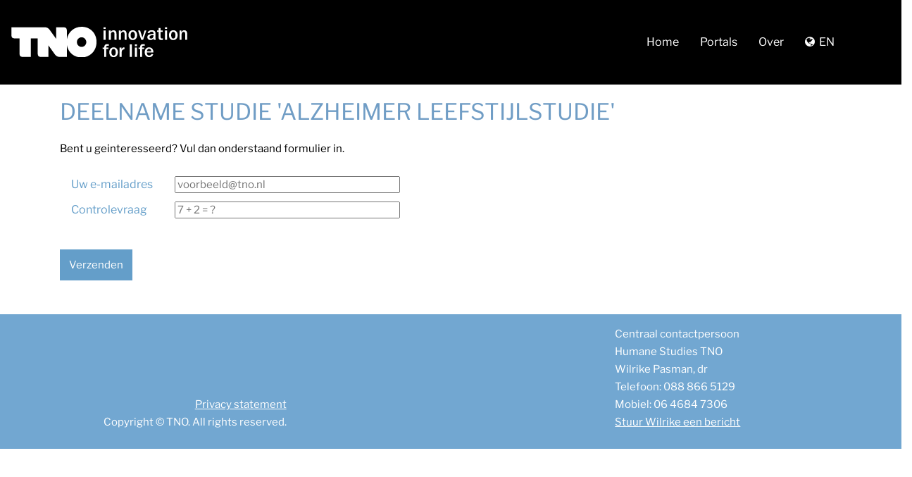

--- FILE ---
content_type: text/html;charset=UTF-8
request_url: https://humanstudies.tno.nl/form?type=studyParticipation&study=alzheimer-lifestyle&language=nl
body_size: 1812
content:
<!doctype html>
<html lang="en" class="no-js">
<head>
	<meta http-equiv="Content-Type" content="text/html; charset=UTF-8"/>
	<meta http-equiv="X-UA-Compatible" content="IE=edge"/>
	<title>TNO Human Studies</title>
	<meta name="viewport" content="width=device-width, initial-scale=1"/>


	<link rel="icon" type="image/x-ico" href="/assets/favicon-40aa8485ee61f6dae3e54882d8dd2d50.ico"/>
	<link rel="stylesheet" href="/assets/application-96ef3e5109037eda595463c85e7a9ad5.css"/>
	<link rel="stylesheet" href="/assets/font-awesome-3c73d2a250157e7438839975ce1d1d48.css"/>
	<link rel="stylesheet" href="/assets/theme-vendors.min-ea3fb99c1c31d1469878c2e886c42c73.css"/>
	<link rel="stylesheet" href="/assets/theme.min-b4a850ebe8dea833ad391f3bc03c96e8.css"/>
	<link rel="stylesheet" href="/assets/themes/business-768f5fc4215a74fb660b3ba22db68d7f.css"/>
	
    <meta name="layout" content="main"/>

</head>

<body>
<nav class="navbar navbar-expand-lg navbar-dark navbar-static-top" role="navigation">
	<div class="navbar-brand">
		
			<a href="/"><img src="/assets/tno-tagline-317184e0d3b7e48a0c98255e2f368298.svg" alt="TNO Logo"/></a>
		
	</div>
	<button class="navbar-toggler" type="button" data-toggle="collapse" data-target="#navbarContent" aria-controls="navbarContent" aria-expanded="false" aria-label="Toggle navigation">
		<span class="navbar-toggler-icon"></span>
	</button>
	<div class="collapse navbar-collapse" aria-expanded="false" style="height: 0.8px;" id="navbarContent">
		<ul class="nav navbar-nav ml-auto">
			
			<li>
				<a href="/?language=nl" role="button" class="menu-link" aria-haspopup="false" aria-expanded="false">Home</a>
			</li>
			<li>
				<a href="/portals?language=nl" role="button" class="menu-link" aria-haspopup="false" aria-expanded="false">Portals</a>
			</li>
			<li>
				<a href="/about?language=nl" role="button" class="menu-link" aria-haspopup="false" aria-expanded="false">Over</a>
			</li>
			<li>
				
					
						
							<a href="/form?language=en&amp;type=studyParticipation" class="menu-link"><i class="fa fa-globe"></i>&nbsp;&nbsp;<b>EN</b></a>
						
					
				
			</li>









		</ul>
	</div>
</nav>


<div class='container'>
    <form action="/form" method="post" >

        <input type="hidden" name="language" value="nl" id="language" />
        <input type="hidden" name="type" value="studyParticipation" id="type" />
        <input type="hidden" name="numberOne" value="7" id="numberOne" />
        <input type="hidden" name="numberTwo" value="2" id="numberTwo" />

        

            <h1>Deelname studie &#39;Alzheimer leefstijlstudie&#39;</h1>

            
            
                <p>
                    Bent u geinteresseerd? Vul dan onderstaand formulier in.
                </p>
            
            
                <table>
                    <tr>
                        <th>Uw e-mailadres</th>
                        <td><input type="text" name="email" style="width: 320px" value="" placeholder="voorbeeld&#64;tno.nl" id="email" /></td>
                    </tr>
                    
                    
                    <tr>
                        <th>Controlevraag</th>
                        <td><input style="width: 320px" name="sum" type="number" placeholder="7 + 2 = ?"/></td>
                    </tr>
                    <tr>
                        <th></th>
                        <td><input style="width: 320px; display: none" name="honeypot" type="text" value=""/></td>
                    </tr>
                </table>
                <div style="margin-top: 24px; margin-bottom: 24px">
                    
                        <input type="hidden" name="study" value="alzheimer-lifestyle" id="study" />
                    
                    
                    <input type="submit" class="button" name="submit" value="Verzenden" id="submit" />
                </div>
            
        
    </form>
</div>


<div class="footer" role="contentinfo">
	<div class="row" style="padding-top: 16px">
		<div class="col" style="text-align: right; color: #FFFFFF">
			<br/>
			<br/>
			<br/>
			<br/>
			<a href="/info/index" target="_blank" href="/downloads/privacy_statement_nl.pdf" style="color: white">Privacy statement</a><br/>
			Copyright © TNO. All rights reserved.
			<br/>
		</div>
		<div class="col">
		</div>
		<div class="col" style="color: #FFFFFF">
			Centraal contactpersoon<br/>
			Humane Studies TNO<br/>
			Wilrike Pasman, dr<br/>
			Telefoon: 088 866 5129<br/>
			Mobiel: 06 4684 7306<br/>
			<a href="/form?type=wilrike&amp;language=nl">Stuur Wilrike een bericht</a><br/>
			<br/>
		</div>
	</div>
</div>

<div id="spinner" class="spinner" style="display:none;">
	Loading&hellip;
</div>

<script src="/assets/application-85e8fc935d031c1fe162d70a8d940f9f.js" type="text/javascript" ></script>

</body>
</html>


--- FILE ---
content_type: text/css;charset=utf-8
request_url: https://humanstudies.tno.nl/assets/themes/business-768f5fc4215a74fb660b3ba22db68d7f.css
body_size: 818
content:
@font-face {font-family: 'Libre Franklin';font-style: normal;font-weight: 900;src: url('../libre-franklin-v6-latin-regular-ce25463aeb77cc5b25a3360de88830d0.eot');src: local(''),url('../libre-franklin-v6-latin-regular-ce25463aeb77cc5b25a3360de88830d0.eot?#iefix') format('embedded-opentype'),url('../libre-franklin-v6-latin-regular-2937c9671ae43ac0a9275e90c540a4b4.woff2') format('woff2'),url('../libre-franklin-v6-latin-regular-7f1e7e62d9a0e08475693431977f372f.woff') format('woff'),url('../libre-franklin-v6-latin-regular-b318850a1efdb5a0b194a50d15084ad9.ttf') format('truetype'),url('../libre-franklin-v6-latin-regular-d6bd49181db671303fa69426fb4c0ee0.svg#LibreFranklin') format('svg');}:root {--color-primary: #000000;--color-secondary: #0e305d;--color-gradient-start: #649EC9;--color-gradient-stop: #649EC9;}body {font-family: 'Libre Franklin', sans-serif;font-weight: 400;line-height: 1.7em;font-size: 15px;color: #808996;}.h1, h1,.h2, h2,.h3, h3,.h5, h5,.h6, h6 {font-family: 'Libre Franklin', sans-serif;font-weight: 800;color: #000000;}.h4, h4 {font-family: 'Libre Franklin', sans-serif;font-weight: 800;color: #FFFFFF;}.h1, h1 {font-size: 55px;font-weight: 700;line-height: 1.2em;text-transform: uppercase;}.h2, h2 {font-size: 37px;line-height: 1.2em;text-transform: uppercase;}.h3, h3 {font-size: 26px;line-height: 1.25em;text-transform: uppercase;}.h4, h4 {font-size: 24px;line-height: 1.45em;}.h5, h5 {font-size: 20px;line-height: 1.5em;text-transform: uppercase;}.h6, h6 {font-size: 18px;line-height: 1.5em;}.h7, h7 {font-size: 15px;line-height: 1.5em;}.contact-form input,.contact-form select,.contact-form textarea,.contact-form .ui-selectmenu-button {border-color: rgba(255, 255, 255, 0.15);}.contact-form input:focus,.contact-form select:focus,.contact-form textarea:focus,.contact-form .ui-selectmenu-button:focus {color: #fff;}.main-footer {background-color: #72A7D1;color: #ffffff;padding-top: 55px;}.main-footer a:not(.btn) {color: #ffffff;}.main-footer a:not(.btn):hover {color: #fff;}@media (min-width: 1200px) {.main-nav > li a {font-size: 16px;font-weight: 800;letter-spacing: 0.025em;color: rgba(255, 255, 255, 1);text-transform: uppercase;}.main-nav > li.is-active > a,.main-nav > li.current-menu-item > a,.main-nav > li:hover > a,.main-nav > li > a:hover {color: #649EC9;}}

--- FILE ---
content_type: image/svg+xml;charset=utf-8
request_url: https://humanstudies.tno.nl/assets/tno-tagline-317184e0d3b7e48a0c98255e2f368298.svg
body_size: 2629
content:
<?xml version="1.0" encoding="UTF-8" standalone="no"?>
<svg
   xmlns:dc="http://purl.org/dc/elements/1.1/"
   xmlns:cc="http://creativecommons.org/ns#"
   xmlns:rdf="http://www.w3.org/1999/02/22-rdf-syntax-ns#"
   xmlns:svg="http://www.w3.org/2000/svg"
   xmlns="http://www.w3.org/2000/svg"
   xmlns:sodipodi="http://sodipodi.sourceforge.net/DTD/sodipodi-0.dtd"
   xmlns:inkscape="http://www.inkscape.org/namespaces/inkscape"
   version="1.1"
   id="svg2"
   xml:space="preserve"
   width="250"
   height="42.5"
   viewBox="0 0 289.72 49.333332"
   sodipodi:docname="tno-logo-v2.eps"><metadata
     id="metadata8"><rdf:RDF><cc:Work
         rdf:about=""><dc:format>image/svg+xml</dc:format><dc:type
           rdf:resource="http://purl.org/dc/dcmitype/StillImage" /></cc:Work></rdf:RDF></metadata><defs
     id="defs6" /><sodipodi:namedview
     pagecolor="#ffffff"
     bordercolor="#666666"
     borderopacity="1"
     objecttolerance="10"
     gridtolerance="10"
     guidetolerance="10"
     inkscape:pageopacity="0"
     inkscape:pageshadow="2"
     inkscape:window-width="640"
     inkscape:window-height="480"
     id="namedview4" /><g
     id="g10"
     inkscape:groupmode="layer"
     inkscape:label="ink_ext_XXXXXX"
     transform="matrix(1.3333333,0,0,-1.3333333,0,49.333333)"><g
       id="g12"
       transform="scale(0.1)"><path
         d="m 867.539,369.977 c -93.711,0 -167.621,-64.258 -182.223,-152.786 v 107.2 c 0,27.582 -11.847,39.425 -39.437,39.425 h -92.91 V 224.305 l -79.453,107.937 c -17.278,22.914 -34.336,31.574 -63.039,31.574 H 0 V 268.777 C 0,241.609 11.6523,229.941 38.8203,229.941 H 100.246 V 45.5391 c 0,-27.5469 11.824,-39.41019 39.442,-39.41019 H 240.223 V 229.941 h 84.84 V 45.5391 c 0,-27.5469 11.859,-39.41019 39.437,-39.41019 h 92.941 V 145.629 L 536.602,37.6914 C 553.887,14.7695 570.941,6.12891 599.672,6.12891 h 85.644 V 151.527 C 699.719,61.957 771.746,0.00390625 867.539,0.00390625 972.313,0.00390625 1052.57,80.2305 1052.57,184.98 c 0,107.321 -77.691,184.997 -185.031,184.997 m 0,-243.008 c -32.043,0 -58.035,25.965 -58.035,58.011 0,32.04 25.992,58.032 58.035,58.032 32.059,0 58.047,-25.992 58.047,-58.032 0,-32.046 -25.988,-58.011 -58.047,-58.011"
         style="fill:#ffffff;fill-opacity:1;fill-rule:nonzero;stroke:none"
         id="path14" /><path
         d="m 1205.06,158.57 c -6.8,1.543 -14.04,1.981 -21.69,1.981 -24.76,0 -36.14,-12.696 -36.14,-39.656 v -2.2 h -18.63 v -17.273 h 18.63 V 6.09766 h 24.74 V 101.422 h 26.95 v 17.273 h -27.39 v 3.067 c 0,13.828 5.47,19.972 18.63,19.972 3.73,0 8.54,-0.449 14.9,-1.543 z m 58.1,-36.808 c -31.77,0 -53.65,-23.2112 -53.65,-59.3753 0,-36.1406 21.67,-59.36326 53.65,-59.36326 32,0 53.89,23.22266 53.89,59.36326 0,36.1641 -21.89,59.3753 -53.89,59.3753 m 0,-18.391 c 16.44,0 26.98,-14.6757 26.98,-40.9843 0,-26.2969 -10.54,-40.7695 -26.98,-40.7695 -16.67,0 -26.75,14.2773 -26.75,40.7695 0,26.5352 10.08,40.9843 26.75,40.9843 m 135.19,18.164 c -2.19,0.227 -4.16,0.227 -5.91,0.227 -15.78,0 -26.07,-8.977 -31.78,-27.3636 l -0.01,24.2966 h -22.98 V 6.09766 h 25.17 V 61.957 c 0.02,22.1485 11.86,35.5196 30.04,35.5196 1.08,0 3.08,0 5.47,-0.2266 z M 1463.99,6.09766 h 25.61 V 158.141 h -25.61 z m 61.93,131.03534 h 25.6 v 21.008 h -25.6 z m 0,-131.03534 h 25.6 V 118.695 h -25.6 z M 1648.35,158.57 c -6.82,1.543 -14.03,1.981 -21.71,1.981 -24.74,0 -36.1,-12.696 -36.1,-39.656 v -2.2 h -18.64 v -17.273 h 18.64 V 6.09766 h 24.72 V 101.422 h 26.94 v 17.273 h -27.4 v 3.067 c 0,13.828 5.47,19.972 18.65,19.972 3.72,0 8.54,-0.449 14.9,-1.543 z m 26.06,-99.8825 h 80.63 v 3.9453 c 0,36.5899 -21.01,59.1292 -53.67,59.1292 -32.01,0 -53.89,-23.8675 -53.89,-59.5784 0,-35.7422 21.68,-59.16016 54.56,-59.16016 25.64,0 43.81,12.49996 51.91,35.48826 l -24.32,2.625 c -4.13,-12.2656 -14.02,-19.0703 -26.29,-19.0703 -17.75,0 -28.93,12.9492 -28.93,35.9649 z m 0.45,15.7422 c 1.54,18.8672 11.84,29.3943 26.51,29.3943 16.68,0 26.31,-10.0974 26.98,-29.3943 h -53.49"
         style="fill:#ffffff;fill-opacity:1;fill-rule:nonzero;stroke:none"
         id="path16" /><path
         d="m 1138.97,343.582 h 25.61 v 21.012 h -25.61 z m 0,-131.016 h 25.61 V 325.16 h -25.61 z m 65.44,112.594 V 212.566 h 24.74 v 64.411 c 0.03,19.507 11.42,31.992 26.09,31.992 12.28,0 19.07,-8.324 19.07,-24.547 v -71.856 h 24.73 v 72.082 c 0,29.145 -12.04,43.59 -36.57,43.59 -15.1,0 -26.72,-7.449 -34.82,-22.343 l -0.02,19.265 z m 124.7,0 V 212.566 h 24.73 v 64.411 c 0.03,19.507 11.44,31.992 26.1,31.992 12.28,0 19.06,-8.324 19.06,-24.547 v -71.856 h 24.75 v 72.082 c 0,29.145 -12.04,43.59 -36.55,43.59 -15.14,0 -26.73,-7.449 -34.86,-22.343 l -0.03,19.265 z m 171.2,3.078 c -31.78,0 -53.65,-23.203 -53.65,-59.371 0,-36.176 21.65,-59.371 53.65,-59.371 31.99,0 53.9,23.195 53.9,59.371 0,36.168 -21.91,59.371 -53.9,59.371 m 0,-18.394 c 16.45,0 26.98,-14.672 26.98,-40.977 0,-26.304 -10.53,-40.777 -26.98,-40.777 -16.65,0 -26.73,14.25 -26.73,40.777 0,26.52 10.08,40.977 26.73,40.977 m 104.51,-97.278 h 23 l 39.86,112.594 h -20.8 l -28.04,-85.672 -27.82,85.672 h -25.63 z m 78.5,83.469 23.64,-2.863 c 2.4,11.621 11.18,17.547 26.3,17.547 15.79,0 23.45,-6.789 23.45,-21.047 v -5.922 h -2.39 c -49.78,0 -74.06,-13.121 -74.06,-40.312 0,-19.692 15.11,-33.715 38.75,-33.715 16.9,0 30.49,7.871 38.16,22.316 0.2,-7.226 0.88,-13.598 2.39,-19.473 h 25.19 c -2.44,5.875 -3.3,13.352 -3.3,22.321 V 284 c 0,30.668 -12.92,44.238 -45.54,44.238 -29.84,0 -47.55,-10.949 -52.59,-32.203 m 73.39,-27.383 v -8.097 c 0,-18.434 -13.15,-32.676 -29.57,-32.676 -12.51,0 -20.18,6.809 -20.18,16.883 0,15.793 14.67,23.89 44.06,23.89 z m 87.38,87.614 -23.66,-1.953 -0.85,-29.153 h -19.52 v -17.289 h 18.84 v -56.34 c 0,-29.34 8.54,-42.035 35.47,-42.035 5.91,0 11.83,0.875 17.98,2.188 v 19.48 c -4.38,-1.101 -8.54,-1.527 -12.51,-1.527 -13.36,0 -15.75,7.226 -15.75,23.66 v 54.574 h 25.18 v 17.289 h -25.18 z m 55.01,-12.684 h 25.6 v 21.012 h -25.6 z m 0,-131.016 h 25.6 V 325.16 h -25.6 z m 102.16,115.672 c -31.8,0 -53.68,-23.203 -53.68,-59.371 0,-36.176 21.67,-59.371 53.68,-59.371 31.98,0 53.89,23.195 53.89,59.371 0,36.168 -21.91,59.371 -53.89,59.371 m 0,-18.394 c 16.43,0 26.95,-14.672 26.95,-40.977 0,-26.304 -10.52,-40.777 -26.95,-40.777 -16.68,0 -26.75,14.25 -26.75,40.777 0,26.52 10.07,40.977 26.75,40.977 m 76.97,15.316 V 212.566 h 24.75 v 64.411 c 0.02,19.507 11.41,31.992 26.09,31.992 12.27,0 19.06,-8.324 19.06,-24.547 v -71.856 h 24.75 v 72.082 c 0,29.145 -12.05,43.59 -36.57,43.59 -15.12,0 -26.74,-7.449 -34.84,-22.343 l -0.02,19.265 h -23.22"
         style="fill:#ffffff;fill-opacity:1;fill-rule:nonzero;stroke:none"
         id="path18" /></g></g></svg>


--- FILE ---
content_type: application/javascript;charset=utf-8
request_url: https://humanstudies.tno.nl/assets/application-85e8fc935d031c1fe162d70a8d940f9f.js
body_size: 49752
content:
!function(A,F){"object"==typeof module&&"object"==typeof module.exports?module.exports=A.document?F(A,!0):function(A){if(!A.document)throw Error("jQuery requires a window with a document");return F(A)}:F(A)}("undefined"!=typeof window?window:this,function(A,F){function U(a,c,f){var p,e=(c=c||s).createElement("script");if(e.text=a,f)for(p in vb)f[p]&&(e[p]=f[p]);c.head.appendChild(e).parentNode.removeChild(e)}function P(a){return null==a?a+"":"object"==typeof a||"function"==typeof a?aa[O.call(a)]||
"object":typeof a}function L(a){var c=!!a&&"length"in a&&a.length,f=P(a);return!E(a)&&!Aa(a)&&("array"===f||0===c||"number"==typeof c&&0<c&&c-1 in a)}function I(a,c){return a.nodeName&&a.nodeName.toLowerCase()===c.toLowerCase()}function ga(a,c,f){return E(c)?e.grep(a,function(a,e){return!!c.call(a,e,a)!==f}):c.nodeType?e.grep(a,function(a){return a===c!==f}):"string"!=typeof c?e.grep(a,function(a){return-1<X.call(c,a)!==f}):e.filter(c,a,f)}function z(a,c){for(;(a=a[c])&&1!==a.nodeType;);return a}
function Fa(a){var c={};return e.each(a.match(ka)||[],function(a,p){c[p]=!0}),c}function ca(a){return a}function na(a){throw a;}function ra(a,c,f,p){var e;try{a&&E(e=a.promise)?e.call(a).done(c).fail(f):a&&E(e=a.then)?e.call(a,c,f):c.apply(void 0,[a].slice(p))}catch(b){f.apply(void 0,[b])}}function ba(){s.removeEventListener("DOMContentLoaded",ba);A.removeEventListener("load",ba);e.ready()}function sa(a,c){return c.toUpperCase()}function T(a){return a.replace(wb,"ms-").replace(xb,sa)}function la(){this.expando=
e.expando+la.uid++}function oa(a,c,f){var e;if(void 0===f&&1===a.nodeType)if(e="data-"+c.replace(yb,"-$&").toLowerCase(),"string"==typeof(f=a.getAttribute(e))){try{e=f,f="true"===e||"false"!==e&&("null"===e?null:e===+e+""?+e:zb.test(e)?JSON.parse(e):e)}catch(v){}da.set(a,c,f)}else f=void 0;return f}function va(a,c,f,p){var v,b,l=20,d=p?function(){return p.cur()}:function(){return e.css(a,c,"")},g=d(),t=f&&f[3]||(e.cssNumber[c]?"":"px"),h=(e.cssNumber[c]||"px"!==t&&+g)&&Ga.exec(e.css(a,c));if(h&&h[3]!==
t){g/=2;t=t||h[3];for(h=+g||1;l--;)e.style(a,c,h+t),0>=(1-b)*(1-(b=d()/g||.5))&&(l=0),h/=b;h*=2;e.style(a,c,h+t);f=f||[]}return f&&(h=+h||+g||0,v=f[1]?h+(f[1]+1)*f[2]:+f[2],p&&(p.unit=t,p.start=h,p.end=v)),v}function b(a,c){for(var f,p,v=[],b=0,l=a.length;b<l;b++)if((p=a[b]).style)if(f=p.style.display,c){if("none"===f&&(v[b]=D.get(p,"display")||null,v[b]||(p.style.display="")),""===p.style.display&&Ma(p)){f=b;var d,g=void 0;d=p.ownerDocument;var h=p.nodeName;d=(p=Za[h])||(g=d.body.appendChild(d.createElement(h)),
p=e.css(g,"display"),g.parentNode.removeChild(g),"none"===p&&(p="block"),Za[h]=p,p);v[f]=d}}else"none"!==f&&(v[b]="none",D.set(p,"display",f));for(b=0;b<l;b++)null!=v[b]&&(a[b].style.display=v[b]);return a}function w(a,c){var f;return f="undefined"!=typeof a.getElementsByTagName?a.getElementsByTagName(c||"*"):"undefined"!=typeof a.querySelectorAll?a.querySelectorAll(c||"*"):[],void 0===c||c&&I(a,c)?e.merge([a],f):f}function u(a,c){for(var f=0,e=a.length;f<e;f++)D.set(a[f],"globalEval",!c||D.get(c[f],
"globalEval"))}function q(a,c,f,p,v){for(var b,l,d,g,h=c.createDocumentFragment(),t=[],k=0,C=a.length;k<C;k++)if((b=a[k])||0===b)if("object"===P(b))e.merge(t,b.nodeType?[b]:b);else if(Cb.test(b)){l=l||h.appendChild(c.createElement("div"));d=($a.exec(b)||["",""])[1].toLowerCase();d=V[d]||V._default;l.innerHTML=d[1]+e.htmlPrefilter(b)+d[2];for(d=d[0];d--;)l=l.lastChild;e.merge(t,l.childNodes);(l=h.firstChild).textContent=""}else t.push(c.createTextNode(b));h.textContent="";for(k=0;b=t[k++];)if(p&&-1<
e.inArray(b,p))v&&v.push(b);else if(g=e.contains(b.ownerDocument,b),l=w(h.appendChild(b),"script"),g&&u(l),f)for(d=0;b=l[d++];)ab.test(b.type||"")&&f.push(b);return h}function r(){return!0}function n(){return!1}function m(){try{return s.activeElement}catch(a){}}function d(a,c,f,p,v,b){var l,g;if("object"==typeof c){"string"!=typeof f&&(p=p||f,f=void 0);for(g in c)d(a,g,f,p,c[g],b);return a}if(null==p&&null==v?(v=f,p=f=void 0):null==v&&("string"==typeof f?(v=p,p=void 0):(v=p,p=f,f=void 0)),!1===v)v=
n;else if(!v)return a;return 1===b&&(l=v,(v=function(a){return e().off(a),l.apply(this,arguments)}).guid=l.guid||(l.guid=e.guid++)),a.each(function(){e.event.add(this,c,v,p,f)})}function g(a,c){return I(a,"table")&&I(11!==c.nodeType?c:c.firstChild,"tr")?e(a).children("tbody")[0]||a:a}function k(a){return a.type=(null!==a.getAttribute("type"))+"/"+a.type,a}function h(a){return"true/"===(a.type||"").slice(0,5)?a.type=a.type.slice(5):a.removeAttribute("type"),a}function y(a,c){var f,p,v,b,l,d;if(1===
c.nodeType){if(D.hasData(a)&&(f=D.access(a),p=D.set(c,f),d=f.events))for(v in delete p.handle,p.events={},d)for(f=0,p=d[v].length;f<p;f++)e.event.add(c,v,d[v][f]);da.hasData(a)&&(b=da.access(a),l=e.extend({},b),da.set(c,l))}}function Z(a,c,f,p){c=J.apply([],c);var v,b,l,d,g=0,t=a.length,C=t-1,s=c[0],B=E(s);if(B||1<t&&"string"==typeof s&&!G.checkClone&&Db.test(s))return a.each(function(e){var b=a.eq(e);B&&(c[0]=s.call(this,e,b.html()));Z(b,c,f,p)});if(t&&(v=q(c,a[0].ownerDocument,!1,a,p),b=v.firstChild,
1===v.childNodes.length&&(v=b),b||p)){for(l=(b=e.map(w(v,"script"),k)).length;g<t;g++)d=v,g!==C&&(d=e.clone(d,!0,!0),l&&e.merge(b,w(d,"script"))),f.call(a[g],d,g);if(l)for(v=b[b.length-1].ownerDocument,e.map(b,h),g=0;g<l;g++)d=b[g],ab.test(d.type||"")&&!D.access(d,"globalEval")&&e.contains(v,d)&&(d.src&&"module"!==(d.type||"").toLowerCase()?e._evalUrl&&e._evalUrl(d.src):U(d.textContent.replace(Eb,""),v,d))}return a}function H(a,c,f){for(var p=c?e.filter(c,a):a,b=0;null!=(c=p[b]);b++)f||1!==c.nodeType||
e.cleanData(w(c)),c.parentNode&&(f&&e.contains(c.ownerDocument,c)&&u(w(c,"script")),c.parentNode.removeChild(c));return a}function ha(a,c,f){var p,b,l,d,g=a.style;return(f=f||Na(a))&&(""!==(d=f.getPropertyValue(c)||f[c])||e.contains(a.ownerDocument,a)||(d=e.style(a,c)),!G.pixelBoxStyles()&&Ra.test(d)&&Fb.test(c)&&(p=g.width,b=g.minWidth,l=g.maxWidth,g.minWidth=g.maxWidth=g.width=d,d=f.width,g.width=p,g.minWidth=b,g.maxWidth=l)),void 0!==d?d+"":d}function ta(a,c){return{get:function(){if(!a())return(this.get=
c).apply(this,arguments);delete this.get}}}function Ba(a){var c=e.cssProps[a];if(!c){var c=e.cssProps,f;a:if(f=a,!(f in bb)){for(var p=f[0].toUpperCase()+f.slice(1),b=cb.length;b--;)if((f=cb[b]+p)in bb)break a;f=void 0}c=c[a]=f||a}return c}function ya(a,c,f){return(a=Ga.exec(c))?Math.max(0,a[2]-(f||0))+(a[3]||"px"):c}function K(a,c,f,p,b,l){var d="width"===c?1:0,g=0,h=0;if(f===(p?"border":"content"))return 0;for(;4>d;d+=2)"margin"===f&&(h+=e.css(a,f+ea[d],!0,b)),p?("content"===f&&(h-=e.css(a,"padding"+
ea[d],!0,b)),"margin"!==f&&(h-=e.css(a,"border"+ea[d]+"Width",!0,b))):(h+=e.css(a,"padding"+ea[d],!0,b),"padding"!==f?h+=e.css(a,"border"+ea[d]+"Width",!0,b):g+=e.css(a,"border"+ea[d]+"Width",!0,b));return!p&&0<=l&&(h+=Math.max(0,Math.ceil(a["offset"+c[0].toUpperCase()+c.slice(1)]-l-h-g-.5))),h}function fa(a,c,f){var p=Na(a),b=ha(a,c,p),l="border-box"===e.css(a,"boxSizing",!1,p),d=l;if(Ra.test(b)){if(!f)return b;b="auto"}return d=d&&(G.boxSizingReliable()||b===a.style[c]),("auto"===b||!parseFloat(b)&&
"inline"===e.css(a,"display",!1,p))&&(b=a["offset"+c[0].toUpperCase()+c.slice(1)],d=!0),(b=parseFloat(b)||0)+K(a,c,f||(l?"border":"content"),d,p,b)+"px"}function Q(a,c,f,e,b){return new Q.prototype.init(a,c,f,e,b)}function ia(){Oa&&(!1===s.hidden&&A.requestAnimationFrame?A.requestAnimationFrame(ia):A.setTimeout(ia,e.fx.interval),e.fx.tick())}function Ha(){return A.setTimeout(function(){Ca=void 0}),Ca=Date.now()}function pa(a,c){var f,e=0,b={height:a};for(c=c?1:0;4>e;e+=2-c)b["margin"+(f=ea[e])]=b["padding"+
f]=a;return c&&(b.opacity=b.width=a),b}function Da(a,c,f){for(var e,b=(W.tweeners[c]||[]).concat(W.tweeners["*"]),l=0,d=b.length;l<d;l++)if(e=b[l].call(f,c,a))return e}function Sa(a,c){var f,p,b,l,d;for(f in a)if(p=T(f),b=c[p],l=a[f],Array.isArray(l)&&(b=l[1],l=a[f]=l[0]),f!==p&&(a[p]=l,delete a[f]),(d=e.cssHooks[p])&&"expand"in d)for(f in l=d.expand(l),delete a[p],l)f in a||(a[f]=l[f],c[f]=b);else c[p]=b}function W(a,c,f){var p,b=0,l=W.prefilters.length,d=e.Deferred().always(function(){delete g.elem}),
g=function(){if(p)return!1;for(var c=Ca||Ha(),c=Math.max(0,h.startTime+h.duration-c),f=1-(c/h.duration||0),e=0,b=h.tweens.length;e<b;e++)h.tweens[e].run(f);return d.notifyWith(a,[h,f,c]),1>f&&b?c:(b||d.notifyWith(a,[h,1,0]),d.resolveWith(a,[h]),!1)},h=d.promise({elem:a,props:e.extend({},c),opts:e.extend(!0,{specialEasing:{},easing:e.easing._default},f),originalProperties:c,originalOptions:f,startTime:Ca||Ha(),duration:f.duration,tweens:[],createTween:function(c,f){var p=e.Tween(a,h.opts,c,f,h.opts.specialEasing[c]||
h.opts.easing);return h.tweens.push(p),p},stop:function(c){var f=0,e=c?h.tweens.length:0;if(p)return this;for(p=!0;f<e;f++)h.tweens[f].run(1);return c?(d.notifyWith(a,[h,1,0]),d.resolveWith(a,[h,c])):d.rejectWith(a,[h,c]),this}});f=h.props;for(Sa(f,h.opts.specialEasing);b<l;b++)if(c=W.prefilters[b].call(h,a,f,h.opts))return E(c.stop)&&(e._queueHooks(h.elem,h.opts.queue).stop=c.stop.bind(c)),c;return e.map(f,Da,h),E(h.opts.start)&&h.opts.start.call(a,h),h.progress(h.opts.progress).done(h.opts.done,
h.opts.complete).fail(h.opts.fail).always(h.opts.always),e.fx.timer(e.extend(g,{elem:a,anim:h,queue:h.opts.queue})),h}function ja(a){return(a.match(ka)||[]).join(" ")}function R(a){return a.getAttribute&&a.getAttribute("class")||""}function $(a){return Array.isArray(a)?a:"string"==typeof a?a.match(ka)||[]:[]}function xa(a,c,f,p){var b;if(Array.isArray(c))e.each(c,function(c,e){f||Gb.test(a)?p(a,e):xa(a+"["+("object"==typeof e&&null!=e?c:"")+"]",e,f,p)});else if(f||"object"!==P(c))p(a,c);else for(b in c)xa(a+
"["+b+"]",c[b],f,p)}function l(a){return function(c,f){"string"!=typeof c&&(f=c,c="*");var e,b=0,l=c.toLowerCase().match(ka)||[];if(E(f))for(;e=l[b++];)"+"===e[0]?(e=e.slice(1)||"*",(a[e]=a[e]||[]).unshift(f)):(a[e]=a[e]||[]).push(f)}}function t(a,c,f,b){function v(g){var h;return l[g]=!0,e.each(a[g]||[],function(a,e){var g=e(c,f,b);return"string"!=typeof g||d||l[g]?d?!(h=g):void 0:(c.dataTypes.unshift(g),v(g),!1)}),h}var l={},d=a===Ta;return v(c.dataTypes[0])||!l["*"]&&v("*")}function C(a,c){var f,
b,v=e.ajaxSettings.flatOptions||{};for(f in c)void 0!==c[f]&&((v[f]?a:b||(b={}))[f]=c[f]);return b&&e.extend(!0,a,b),a}var B=[],s=A.document,x=Object.getPrototypeOf,ma=B.slice,J=B.concat,qa=B.push,X=B.indexOf,aa={},O=aa.toString,ua=aa.hasOwnProperty,Ia=ua.toString,Ua=Ia.call(Object),G={},E=function(a){return"function"==typeof a&&"number"!=typeof a.nodeType},Aa=function(a){return null!=a&&a===a.window},vb={type:!0,src:!0,noModule:!0},e=function(a,c){return new e.fn.init(a,c)},Hb=/^[\s\uFEFF\xA0]+|[\s\uFEFF\xA0]+$/g;
e.fn=e.prototype={jquery:"3.3.1",constructor:e,length:0,toArray:function(){return ma.call(this)},get:function(a){return null==a?ma.call(this):0>a?this[a+this.length]:this[a]},pushStack:function(a){a=e.merge(this.constructor(),a);return a.prevObject=this,a},each:function(a){return e.each(this,a)},map:function(a){return this.pushStack(e.map(this,function(c,f){return a.call(c,f,c)}))},slice:function(){return this.pushStack(ma.apply(this,arguments))},first:function(){return this.eq(0)},last:function(){return this.eq(-1)},
eq:function(a){var c=this.length;a=+a+(0>a?c:0);return this.pushStack(0<=a&&a<c?[this[a]]:[])},end:function(){return this.prevObject||this.constructor()},push:qa,sort:B.sort,splice:B.splice};e.extend=e.fn.extend=function(){var a,c,f,b,v,l,d=arguments[0]||{},g=1,h=arguments.length,t=!1;"boolean"==typeof d&&(t=d,d=arguments[g]||{},g++);"object"==typeof d||E(d)||(d={});for(g===h&&(d=this,g--);g<h;g++)if(null!=(a=arguments[g]))for(c in a)f=d[c],d!==(b=a[c])&&(t&&b&&(e.isPlainObject(b)||(v=Array.isArray(b)))?
(v?(v=!1,l=f&&Array.isArray(f)?f:[]):l=f&&e.isPlainObject(f)?f:{},d[c]=e.extend(t,l,b)):void 0!==b&&(d[c]=b));return d};e.extend({expando:"jQuery"+("3.3.1"+Math.random()).replace(/\D/g,""),isReady:!0,error:function(a){throw Error(a);},noop:function(){},isPlainObject:function(a){var c,f;return!(!a||"[object Object]"!==O.call(a))&&(!(c=x(a))||"function"==typeof(f=ua.call(c,"constructor")&&c.constructor)&&Ia.call(f)===Ua)},isEmptyObject:function(a){for(var c in a)return!1;return!0},globalEval:function(a){U(a)},
each:function(a,c){var f,e=0;if(L(a))for(f=a.length;e<f&&!1!==c.call(a[e],e,a[e]);e++);else for(e in a)if(!1===c.call(a[e],e,a[e]))break;return a},trim:function(a){return null==a?"":(a+"").replace(Hb,"")},makeArray:function(a,c){var f=c||[];return null!=a&&(L(Object(a))?e.merge(f,"string"==typeof a?[a]:a):qa.call(f,a)),f},inArray:function(a,c,f){return null==c?-1:X.call(c,a,f)},merge:function(a,c){for(var f=+c.length,e=0,b=a.length;e<f;e++)a[b++]=c[e];return a.length=b,a},grep:function(a,c,f){var e=
[],b=0,d=a.length;for(f=!f;b<d;b++)!c(a[b],b)!==f&&e.push(a[b]);return e},map:function(a,c,f){var e,b,d=0,l=[];if(L(a))for(e=a.length;d<e;d++)null!=(b=c(a[d],d,f))&&l.push(b);else for(d in a)null!=(b=c(a[d],d,f))&&l.push(b);return J.apply([],l)},guid:1,support:G});"function"==typeof Symbol&&(e.fn[Symbol.iterator]=B[Symbol.iterator]);e.each("Boolean Number String Function Array Date RegExp Object Error Symbol".split(" "),function(a,c){aa["[object "+c+"]"]=c.toLowerCase()});var za=function(a){function c(a,
c,f,e){var b,p,d,l,v,g=c&&c.ownerDocument,h=c?c.nodeType:9;if(f=f||[],"string"!=typeof a||!a||1!==h&&9!==h&&11!==h)return f;if(!e&&((c?c.ownerDocument||c:aa)!==H&&F(c),c=c||H,I)){if(11!==h&&(l=pa.exec(a)))if(b=l[1])if(9===h){if(!(p=c.getElementById(b)))return f;if(p.id===b)return f.push(p),f}else{if(g&&(p=g.getElementById(b))&&ua(c,p)&&p.id===b)return f.push(p),f}else{if(l[2])return R.apply(f,c.getElementsByTagName(a)),f;if((b=l[3])&&q.getElementsByClassName&&c.getElementsByClassName)return R.apply(f,
c.getElementsByClassName(b)),f}if(!(!q.qsa||ta[a+" "]||G&&G.test(a))){if(1!==h)g=c,v=a;else if("object"!==c.nodeName.toLowerCase()){(d=c.getAttribute("id"))?d=d.replace(oa,ra):c.setAttribute("id",d=N);for(b=(p=w(a)).length;b--;)p[b]="#"+d+" "+B(p[b]);v=p.join(",");g=ja.test(a)&&C(c.parentNode)||c}if(v)try{return R.apply(f,g.querySelectorAll(v)),f}catch(t){}finally{d===N&&c.removeAttribute("id")}}}return qa(a.replace(ca,"$1"),c,f,e)}function f(){function a(f,e){return c.push(f+" ")>r.cacheLength&&
delete a[c.shift()],a[f+" "]=e}var c=[];return a}function e(a){return a[N]=!0,a}function b(a){var c=H.createElement("fieldset");try{return!!a(c)}catch(f){return!1}finally{c.parentNode&&c.parentNode.removeChild(c)}}function d(a,c){for(var f=a.split("|"),e=f.length;e--;)r.attrHandle[f[e]]=c}function l(a,c){var f=c&&a,e=f&&1===a.nodeType&&1===c.nodeType&&a.sourceIndex-c.sourceIndex;if(e)return e;if(f)for(;f=f.nextSibling;)if(f===c)return-1;return a?1:-1}function g(a){return function(c){return"input"===
c.nodeName.toLowerCase()&&c.type===a}}function h(a){return function(c){var f=c.nodeName.toLowerCase();return("input"===f||"button"===f)&&c.type===a}}function t(a){return function(c){return"form"in c?c.parentNode&&!1===c.disabled?"label"in c?"label"in c.parentNode?c.parentNode.disabled===a:c.disabled===a:c.isDisabled===a||c.isDisabled!==!a&&va(c)===a:c.disabled===a:"label"in c&&c.disabled===a}}function k(a){return e(function(c){return c=+c,e(function(f,e){for(var b,p=a([],f.length,c),d=p.length;d--;)f[b=
p[d]]&&(f[b]=!(e[b]=f[b]))})})}function C(a){return a&&"undefined"!=typeof a.getElementsByTagName&&a}function s(){}function B(a){for(var c=0,f=a.length,e="";c<f;c++)e+=a[c].value;return e}function y(a,c,f){var e=c.dir,b=c.next,p=b||e,d=f&&"parentNode"===p,l=T++;return c.first?function(c,f,b){for(;c=c[e];)if(1===c.nodeType||d)return a(c,f,b);return!1}:function(c,f,v){var g,h,t,S=[L,l];if(v)for(;c=c[e];){if((1===c.nodeType||d)&&a(c,f,v))return!0}else for(;c=c[e];)if(1===c.nodeType||d)if(t=c[N]||(c[N]=
{}),h=t[c.uniqueID]||(t[c.uniqueID]={}),b&&b===c.nodeName.toLowerCase())c=c[e]||c;else{if((g=h[p])&&g[0]===L&&g[1]===l)return S[2]=g[2];if(h[p]=S,S[2]=a(c,f,v))return!0}return!1}}function m(a){return 1<a.length?function(c,f,e){for(var b=a.length;b--;)if(!a[b](c,f,e))return!1;return!0}:a[0]}function n(a,c,f,e,b){for(var p,d=[],l=0,v=a.length,g=null!=c;l<v;l++)(p=a[l])&&(f&&!f(p,e,b)||(d.push(p),g&&c.push(l)));return d}function x(a,f,b,d,l,v){return d&&!d[N]&&(d=x(d)),l&&!l[N]&&(l=x(l,v)),e(function(e,
p,v,g){var h,t,S=[],M=[],k=p.length,C;if(!(C=e)){C=f||"*";for(var s=v.nodeType?[v]:v,B=[],y=0,m=s.length;y<m;y++)c(C,s[y],B);C=B}C=!a||!e&&f?C:n(C,S,a,v,g);s=b?l||(e?a:k||d)?[]:p:C;if(b&&b(C,s,v,g),d)for(h=n(s,M),d(h,[],v,g),v=h.length;v--;)(t=h[v])&&(s[M[v]]=!(C[M[v]]=t));if(e){if(l||a){if(l){h=[];for(v=s.length;v--;)(t=s[v])&&h.push(C[v]=t);l(null,s=[],h,g)}for(v=s.length;v--;)(t=s[v])&&-1<(h=l?V(e,t):S[v])&&(e[h]=!(p[h]=t))}}else s=n(s===p?s.splice(k,s.length):s),l?l(null,p,s,g):R.apply(p,s)})}
function Z(a){var c,f,e,b=a.length,p=r.relative[a[0].type];f=p||r.relative[" "];for(var d=p?1:0,l=y(function(a){return a===c},f,!0),v=y(function(a){return-1<V(c,a)},f,!0),g=[function(a,f,e){a=!p&&(e||f!==X)||((c=f).nodeType?l(a,f,e):v(a,f,e));return c=null,a}];d<b;d++)if(f=r.relative[a[d].type])g=[y(m(g),f)];else{if((f=r.filter[a[d].type].apply(null,a[d].matches))[N]){for(e=++d;e<b&&!r.relative[a[e].type];e++);return x(1<d&&m(g),1<d&&B(a.slice(0,d-1).concat({value:" "===a[d-2].type?"*":""})).replace(ca,
"$1"),f,d<e&&Z(a.slice(d,e)),e<b&&Z(a=a.slice(e)),e<b&&B(a))}g.push(f)}return m(g)}function ma(a,f){var b=0<f.length,d=0<a.length,l=function(e,p,l,v,g){var h,t,S,M=0,s="0",k=e&&[],C=[],B=X,y=e||d&&r.find.TAG("*",g),m=L+=null==B?1:Math.random()||.1,Ab=y.length;for(g&&(X=p===H||p||g);s!==Ab&&null!=(h=y[s]);s++){if(d&&h){t=0;for(p||h.ownerDocument===H||(F(h),l=!I);S=a[t++];)if(S(h,p||H,l)){v.push(h);break}g&&(L=m)}b&&((h=!S&&h)&&M--,e&&k.push(h))}if(M+=s,b&&s!==M){for(t=0;S=f[t++];)S(k,C,p,l);if(e){if(0<
M)for(;s--;)k[s]||C[s]||(C[s]=ba.call(v));C=n(C)}R.apply(v,C);g&&!e&&0<C.length&&1<M+f.length&&c.uniqueSort(v)}return g&&(L=m,X=B),k};return b?e(l):l}var u,q,r,A,z,w,J,qa,X,D,E,F,H,O,I,G,K,ha,ua,N="sizzle"+1*new Date,aa=a.document,L=0,T=0,Q=f(),U=f(),ta=f(),W=function(a,c){return a===c&&(E=!0),0},$={}.hasOwnProperty,P=[],ba=P.pop,da=P.push,R=P.push,Ia=P.slice,V=function(a,c){for(var f=0,e=a.length;f<e;f++)if(a[f]===c)return f;return-1},ga=/[\x20\t\r\n\f]+/g,ca=/^[\x20\t\r\n\f]+|((?:^|[^\\])(?:\\.)*)[\x20\t\r\n\f]+$/g,
ia=/^[\x20\t\r\n\f]*,[\x20\t\r\n\f]*/,ka=/^[\x20\t\r\n\f]*([>+~]|[\x20\t\r\n\f])[\x20\t\r\n\f]*/,la=/=[\x20\t\r\n\f]*([^\]'"]*?)[\x20\t\r\n\f]*\]/g,Ba=/:((?:\\.|[\w-]|[^\x00-\xa0])+)(?:\((('((?:\\.|[^\\'])*)'|"((?:\\.|[^\\"])*)")|((?:\\.|[^\\()[\]]|\[[\x20\t\r\n\f]*((?:\\.|[\w-]|[^\x00-\xa0])+)(?:[\x20\t\r\n\f]*([*^$|!~]?=)[\x20\t\r\n\f]*(?:'((?:\\.|[^\\'])*)'|"((?:\\.|[^\\"])*)"|((?:\\.|[\w-]|[^\x00-\xa0])+))|)[\x20\t\r\n\f]*\])*)|.*)\)|)/,ya=/^(?:\\.|[\w-]|[^\x00-\xa0])+$/,fa={ID:/^#((?:\\.|[\w-]|[^\x00-\xa0])+)/,
CLASS:/^\.((?:\\.|[\w-]|[^\x00-\xa0])+)/,TAG:/^((?:\\.|[\w-]|[^\x00-\xa0])+|[*])/,ATTR:/^\[[\x20\t\r\n\f]*((?:\\.|[\w-]|[^\x00-\xa0])+)(?:[\x20\t\r\n\f]*([*^$|!~]?=)[\x20\t\r\n\f]*(?:'((?:\\.|[^\\'])*)'|"((?:\\.|[^\\"])*)"|((?:\\.|[\w-]|[^\x00-\xa0])+))|)[\x20\t\r\n\f]*\]/,PSEUDO:/^:((?:\\.|[\w-]|[^\x00-\xa0])+)(?:\((('((?:\\.|[^\\'])*)'|"((?:\\.|[^\\"])*)")|((?:\\.|[^\\()[\]]|\[[\x20\t\r\n\f]*((?:\\.|[\w-]|[^\x00-\xa0])+)(?:[\x20\t\r\n\f]*([*^$|!~]?=)[\x20\t\r\n\f]*(?:'((?:\\.|[^\\'])*)'|"((?:\\.|[^\\"])*)"|((?:\\.|[\w-]|[^\x00-\xa0])+))|)[\x20\t\r\n\f]*\])*)|.*)\)|)/,
CHILD:/^:(only|first|last|nth|nth-last)-(child|of-type)(?:\([\x20\t\r\n\f]*(even|odd|(([+-]|)(\d*)n|)[\x20\t\r\n\f]*(?:([+-]|)[\x20\t\r\n\f]*(\d+)|))[\x20\t\r\n\f]*\)|)/i,bool:/^(?:checked|selected|async|autofocus|autoplay|controls|defer|disabled|hidden|ismap|loop|multiple|open|readonly|required|scoped)$/i,needsContext:/^[\x20\t\r\n\f]*[>+~]|:(even|odd|eq|gt|lt|nth|first|last)(?:\([\x20\t\r\n\f]*((?:-\d)?\d*)[\x20\t\r\n\f]*\)|)(?=[^-]|$)/i},Ua=/^(?:input|select|textarea|button)$/i,na=/^h\d$/i,ea=
/^[^{]+\{\s*\[native \w/,pa=/^(?:#([\w-]+)|(\w+)|\.([\w-]+))$/,ja=/[+~]/,Y=/\\([\da-f]{1,6}[\x20\t\r\n\f]?|([\x20\t\r\n\f])|.)/ig,wa=function(a,c,f){a="0x"+c-65536;return a!==a||f?c:0>a?String.fromCharCode(a+65536):String.fromCharCode(a>>10|55296,1023&a|56320)},oa=/([\0-\x1f\x7f]|^-?\d)|^-$|[^\0-\x1f\x7f-\uFFFF\w-]/g,ra=function(a,c){return c?"\x00"===a?"\ufffd":a.slice(0,-1)+"\\"+a.charCodeAt(a.length-1).toString(16)+" ":"\\"+a},sa=function(){F()},va=y(function(a){return!0===a.disabled&&("form"in
a||"label"in a)},{dir:"parentNode",next:"legend"});try{R.apply(P=Ia.call(aa.childNodes),aa.childNodes),P[aa.childNodes.length].nodeType}catch(xa){R={apply:P.length?function(a,c){da.apply(a,Ia.call(c))}:function(a,c){for(var f=a.length,e=0;a[f++]=c[e++];);a.length=f-1}}}q=c.support={};z=c.isXML=function(a){a=a&&(a.ownerDocument||a).documentElement;return!!a&&"HTML"!==a.nodeName};F=c.setDocument=function(a){var c,f;a=a?a.ownerDocument||a:aa;return a!==H&&9===a.nodeType&&a.documentElement?(H=a,O=H.documentElement,
I=!z(H),aa!==H&&(f=H.defaultView)&&f.top!==f&&(f.addEventListener?f.addEventListener("unload",sa,!1):f.attachEvent&&f.attachEvent("onunload",sa)),q.attributes=b(function(a){return a.className="i",!a.getAttribute("className")}),q.getElementsByTagName=b(function(a){return a.appendChild(H.createComment("")),!a.getElementsByTagName("*").length}),q.getElementsByClassName=ea.test(H.getElementsByClassName),q.getById=b(function(a){return O.appendChild(a).id=N,!H.getElementsByName||!H.getElementsByName(N).length}),
q.getById?(r.filter.ID=function(a){var c=a.replace(Y,wa);return function(a){return a.getAttribute("id")===c}},r.find.ID=function(a,c){if("undefined"!=typeof c.getElementById&&I){var f=c.getElementById(a);return f?[f]:[]}}):(r.filter.ID=function(a){var c=a.replace(Y,wa);return function(a){return(a="undefined"!=typeof a.getAttributeNode&&a.getAttributeNode("id"))&&a.value===c}},r.find.ID=function(a,c){if("undefined"!=typeof c.getElementById&&I){var f,e,b,p=c.getElementById(a);if(p){if((f=p.getAttributeNode("id"))&&
f.value===a)return[p];b=c.getElementsByName(a);for(e=0;p=b[e++];)if((f=p.getAttributeNode("id"))&&f.value===a)return[p]}return[]}}),r.find.TAG=q.getElementsByTagName?function(a,c){return"undefined"!=typeof c.getElementsByTagName?c.getElementsByTagName(a):q.qsa?c.querySelectorAll(a):void 0}:function(a,c){var f,e=[],b=0,p=c.getElementsByTagName(a);if("*"===a){for(;f=p[b++];)1===f.nodeType&&e.push(f);return e}return p},r.find.CLASS=q.getElementsByClassName&&function(a,c){if("undefined"!=typeof c.getElementsByClassName&&
I)return c.getElementsByClassName(a)},K=[],G=[],(q.qsa=ea.test(H.querySelectorAll))&&(b(function(a){O.appendChild(a).innerHTML="<a id='"+N+"'></a><select id='"+N+"-\r\\' msallowcapture=''><option selected=''></option></select>";a.querySelectorAll("[msallowcapture^='']").length&&G.push("[*^$]=[\\x20\\t\\r\\n\\f]*(?:''|\"\")");a.querySelectorAll("[selected]").length||G.push("\\[[\\x20\\t\\r\\n\\f]*(?:value|checked|selected|async|autofocus|autoplay|controls|defer|disabled|hidden|ismap|loop|multiple|open|readonly|required|scoped)");
a.querySelectorAll("[id~="+N+"-]").length||G.push("~=");a.querySelectorAll(":checked").length||G.push(":checked");a.querySelectorAll("a#"+N+"+*").length||G.push(".#.+[+~]")}),b(function(a){a.innerHTML="<a href='' disabled='disabled'></a><select disabled='disabled'><option/></select>";var c=H.createElement("input");c.setAttribute("type","hidden");a.appendChild(c).setAttribute("name","D");a.querySelectorAll("[name=d]").length&&G.push("name[\\x20\\t\\r\\n\\f]*[*^$|!~]?=");2!==a.querySelectorAll(":enabled").length&&
G.push(":enabled",":disabled");O.appendChild(a).disabled=!0;2!==a.querySelectorAll(":disabled").length&&G.push(":enabled",":disabled");a.querySelectorAll("*,:x");G.push(",.*:")})),(q.matchesSelector=ea.test(ha=O.matches||O.webkitMatchesSelector||O.mozMatchesSelector||O.oMatchesSelector||O.msMatchesSelector))&&b(function(a){q.disconnectedMatch=ha.call(a,"*");ha.call(a,"[s!='']:x");K.push("!=",":((?:\\\\.|[\\w-]|[^\x00-\\xa0])+)(?:\\((('((?:\\\\.|[^\\\\'])*)'|\"((?:\\\\.|[^\\\\\"])*)\")|((?:\\\\.|[^\\\\()[\\]]|\\[[\\x20\\t\\r\\n\\f]*((?:\\\\.|[\\w-]|[^\x00-\\xa0])+)(?:[\\x20\\t\\r\\n\\f]*([*^$|!~]?=)[\\x20\\t\\r\\n\\f]*(?:'((?:\\\\.|[^\\\\'])*)'|\"((?:\\\\.|[^\\\\\"])*)\"|((?:\\\\.|[\\w-]|[^\x00-\\xa0])+))|)[\\x20\\t\\r\\n\\f]*\\])*)|.*)\\)|)")}),
G=G.length&&new RegExp(G.join("|")),K=K.length&&new RegExp(K.join("|")),c=ea.test(O.compareDocumentPosition),ua=c||ea.test(O.contains)?function(a,c){var f=9===a.nodeType?a.documentElement:a,e=c&&c.parentNode;return a===e||!(!e||1!==e.nodeType||!(f.contains?f.contains(e):a.compareDocumentPosition&&16&a.compareDocumentPosition(e)))}:function(a,c){if(c)for(;c=c.parentNode;)if(c===a)return!0;return!1},W=c?function(a,c){if(a===c)return E=!0,0;var f=!a.compareDocumentPosition-!c.compareDocumentPosition;
return f||(1&(f=(a.ownerDocument||a)===(c.ownerDocument||c)?a.compareDocumentPosition(c):1)||!q.sortDetached&&c.compareDocumentPosition(a)===f?a===H||a.ownerDocument===aa&&ua(aa,a)?-1:c===H||c.ownerDocument===aa&&ua(aa,c)?1:D?V(D,a)-V(D,c):0:4&f?-1:1)}:function(a,c){if(a===c)return E=!0,0;var f,e=0;f=a.parentNode;var b=c.parentNode,p=[a],d=[c];if(!f||!b)return a===H?-1:c===H?1:f?-1:b?1:D?V(D,a)-V(D,c):0;if(f===b)return l(a,c);for(f=a;f=f.parentNode;)p.unshift(f);for(f=c;f=f.parentNode;)d.unshift(f);
for(;p[e]===d[e];)e++;return e?l(p[e],d[e]):p[e]===aa?-1:d[e]===aa?1:0},H):H};c.matches=function(a,f){return c(a,null,null,f)};c.matchesSelector=function(a,f){if((a.ownerDocument||a)!==H&&F(a),f=f.replace(la,"='$1']"),!(!q.matchesSelector||!I||ta[f+" "]||K&&K.test(f)||G&&G.test(f)))try{var e=ha.call(a,f);if(e||q.disconnectedMatch||a.document&&11!==a.document.nodeType)return e}catch(b){}return 0<c(f,H,null,[a]).length};c.contains=function(a,c){return(a.ownerDocument||a)!==H&&F(a),ua(a,c)};c.attr=function(a,
c){(a.ownerDocument||a)!==H&&F(a);var f=r.attrHandle[c.toLowerCase()],f=f&&$.call(r.attrHandle,c.toLowerCase())?f(a,c,!I):void 0;return void 0!==f?f:q.attributes||!I?a.getAttribute(c):(f=a.getAttributeNode(c))&&f.specified?f.value:null};c.escape=function(a){return(a+"").replace(oa,ra)};c.error=function(a){throw Error("Syntax error, unrecognized expression: "+a);};c.uniqueSort=function(a){var c,f=[],e=0,b=0;if(E=!q.detectDuplicates,D=!q.sortStable&&a.slice(0),a.sort(W),E){for(;c=a[b++];)c===a[b]&&
(e=f.push(b));for(;e--;)a.splice(f[e],1)}return D=null,a};A=c.getText=function(a){var c,f="",e=0;if(c=a.nodeType)if(1===c||9===c||11===c){if("string"==typeof a.textContent)return a.textContent;for(a=a.firstChild;a;a=a.nextSibling)f+=A(a)}else{if(3===c||4===c)return a.nodeValue}else for(;c=a[e++];)f+=A(c);return f};(r=c.selectors={cacheLength:50,createPseudo:e,match:fa,attrHandle:{},find:{},relative:{">":{dir:"parentNode",first:!0}," ":{dir:"parentNode"},"+":{dir:"previousSibling",first:!0},"~":{dir:"previousSibling"}},
preFilter:{ATTR:function(a){return a[1]=a[1].replace(Y,wa),a[3]=(a[3]||a[4]||a[5]||"").replace(Y,wa),"~="===a[2]&&(a[3]=" "+a[3]+" "),a.slice(0,4)},CHILD:function(a){return a[1]=a[1].toLowerCase(),"nth"===a[1].slice(0,3)?(a[3]||c.error(a[0]),a[4]=+(a[4]?a[5]+(a[6]||1):2*("even"===a[3]||"odd"===a[3])),a[5]=+(a[7]+a[8]||"odd"===a[3])):a[3]&&c.error(a[0]),a},PSEUDO:function(a){var c,f=!a[6]&&a[2];return fa.CHILD.test(a[0])?null:(a[3]?a[2]=a[4]||a[5]||"":f&&Ba.test(f)&&(c=w(f,!0))&&(c=f.indexOf(")",f.length-
c)-f.length)&&(a[0]=a[0].slice(0,c),a[2]=f.slice(0,c)),a.slice(0,3))}},filter:{TAG:function(a){var c=a.replace(Y,wa).toLowerCase();return"*"===a?function(){return!0}:function(a){return a.nodeName&&a.nodeName.toLowerCase()===c}},CLASS:function(a){var c=Q[a+" "];return c||(c=new RegExp("(^|[\\x20\\t\\r\\n\\f])"+a+"([\\x20\\t\\r\\n\\f]|$)"))&&Q(a,function(a){return c.test("string"==typeof a.className&&a.className||"undefined"!=typeof a.getAttribute&&a.getAttribute("class")||"")})},ATTR:function(a,f,
e){return function(b){b=c.attr(b,a);return null==b?"!="===f:!f||(b+="","="===f?b===e:"!="===f?b!==e:"^="===f?e&&0===b.indexOf(e):"*="===f?e&&-1<b.indexOf(e):"$="===f?e&&b.slice(-e.length)===e:"~="===f?-1<(" "+b.replace(ga," ")+" ").indexOf(e):"|="===f&&(b===e||b.slice(0,e.length+1)===e+"-"))}},CHILD:function(a,c,f,e,b){var p="nth"!==a.slice(0,3),d="last"!==a.slice(-4),l="of-type"===c;return 1===e&&0===b?function(a){return!!a.parentNode}:function(c,f,v){var g,h,t,S,M;f=p!==d?"nextSibling":"previousSibling";
var s=c.parentNode,C=l&&c.nodeName.toLowerCase(),k=!v&&!l,B=!1;if(s){if(p){for(;f;){for(t=c;t=t[f];)if(l?t.nodeName.toLowerCase()===C:1===t.nodeType)return!1;M=f="only"===a&&!M&&"nextSibling"}return!0}if(M=[d?s.firstChild:s.lastChild],d&&k)for(B=(S=(g=(v=(h=(t=s)[N]||(t[N]={}))[t.uniqueID]||(h[t.uniqueID]={}))[a]||[])[0]===L&&g[1])&&g[2],t=S&&s.childNodes[S];t=++S&&t&&t[f]||(B=S=0)||M.pop();){if(1===t.nodeType&&++B&&t===c){v[a]=[L,S,B];break}}else if(k&&(B=S=(g=((h=(t=c)[N]||(t[N]={}))[t.uniqueID]||
(h[t.uniqueID]={}))[a]||[])[0]===L&&g[1]),!1===B)for(;(t=++S&&t&&t[f]||(B=S=0)||M.pop())&&((l?t.nodeName.toLowerCase()!==C:1!==t.nodeType)||!++B||(k&&((v=(h=t[N]||(t[N]={}))[t.uniqueID]||(h[t.uniqueID]={}))[a]=[L,B]),t!==c)););return(B-=b)===e||0==B%e&&0<=B/e}}},PSEUDO:function(a,f){var b,d=r.pseudos[a]||r.setFilters[a.toLowerCase()]||c.error("unsupported pseudo: "+a);return d[N]?d(f):1<d.length?(b=[a,a,"",f],r.setFilters.hasOwnProperty(a.toLowerCase())?e(function(a,c){for(var e,b=d(a,f),p=b.length;p--;)a[e=
V(a,b[p])]=!(c[e]=b[p])}):function(a){return d(a,0,b)}):d}},pseudos:{not:e(function(a){var c=[],f=[],b=J(a.replace(ca,"$1"));return b[N]?e(function(a,c,f,e){var p;f=b(a,null,e,[]);for(e=a.length;e--;)(p=f[e])&&(a[e]=!(c[e]=p))}):function(a,e,p){return c[0]=a,b(c,null,p,f),c[0]=null,!f.pop()}}),has:e(function(a){return function(f){return 0<c(a,f).length}}),contains:e(function(a){return a=a.replace(Y,wa),function(c){return-1<(c.textContent||c.innerText||A(c)).indexOf(a)}}),lang:e(function(a){return ya.test(a||
"")||c.error("unsupported lang: "+a),a=a.replace(Y,wa).toLowerCase(),function(c){var f;do if(f=I?c.lang:c.getAttribute("xml:lang")||c.getAttribute("lang"))return(f=f.toLowerCase())===a||0===f.indexOf(a+"-");while((c=c.parentNode)&&1===c.nodeType);return!1}}),target:function(c){var f=a.location&&a.location.hash;return f&&f.slice(1)===c.id},root:function(a){return a===O},focus:function(a){return a===H.activeElement&&(!H.hasFocus||H.hasFocus())&&!!(a.type||a.href||~a.tabIndex)},enabled:t(!1),disabled:t(!0),
checked:function(a){var c=a.nodeName.toLowerCase();return"input"===c&&!!a.checked||"option"===c&&!!a.selected},selected:function(a){return a.parentNode&&a.parentNode.selectedIndex,!0===a.selected},empty:function(a){for(a=a.firstChild;a;a=a.nextSibling)if(6>a.nodeType)return!1;return!0},parent:function(a){return!r.pseudos.empty(a)},header:function(a){return na.test(a.nodeName)},input:function(a){return Ua.test(a.nodeName)},button:function(a){var c=a.nodeName.toLowerCase();return"input"===c&&"button"===
a.type||"button"===c},text:function(a){var c;return"input"===a.nodeName.toLowerCase()&&"text"===a.type&&(null==(c=a.getAttribute("type"))||"text"===c.toLowerCase())},first:k(function(){return[0]}),last:k(function(a,c){return[c-1]}),eq:k(function(a,c,f){return[0>f?f+c:f]}),even:k(function(a,c){for(var f=0;f<c;f+=2)a.push(f);return a}),odd:k(function(a,c){for(var f=1;f<c;f+=2)a.push(f);return a}),lt:k(function(a,c,f){for(c=0>f?f+c:f;0<=--c;)a.push(c);return a}),gt:k(function(a,c,f){for(f=0>f?f+c:f;++f<
c;)a.push(f);return a})}}).pseudos.nth=r.pseudos.eq;for(u in{radio:!0,checkbox:!0,file:!0,password:!0,image:!0})r.pseudos[u]=g(u);for(u in{submit:!0,reset:!0})r.pseudos[u]=h(u);s.prototype=r.filters=r.pseudos;r.setFilters=new s;w=c.tokenize=function(a,f){var e,b,p,d,l,v,g;if(l=U[a+" "])return f?0:l.slice(0);l=a;v=[];for(g=r.preFilter;l;){e&&!(b=ia.exec(l))||(b&&(l=l.slice(b[0].length)||l),v.push(p=[]));e=!1;(b=ka.exec(l))&&(e=b.shift(),p.push({value:e,type:b[0].replace(ca," ")}),l=l.slice(e.length));
for(d in r.filter)!(b=fa[d].exec(l))||g[d]&&!(b=g[d](b))||(e=b.shift(),p.push({value:e,type:d,matches:b}),l=l.slice(e.length));if(!e)break}return f?l.length:l?c.error(a):U(a,v).slice(0)};return J=c.compile=function(a,c){var f,e=[],b=[],p=ta[a+" "];if(!p){c||(c=w(a));for(f=c.length;f--;)(p=Z(c[f]))[N]?e.push(p):b.push(p);(p=ta(a,ma(b,e))).selector=a}return p},qa=c.select=function(a,c,f,e){var b,p,d,l,v,g="function"==typeof a&&a,h=!e&&w(a=g.selector||a);if(f=f||[],1===h.length){if(2<(p=h[0]=h[0].slice(0)).length&&
"ID"===(d=p[0]).type&&9===c.nodeType&&I&&r.relative[p[1].type]){if(!(c=(r.find.ID(d.matches[0].replace(Y,wa),c)||[])[0]))return f;g&&(c=c.parentNode);a=a.slice(p.shift().value.length)}for(b=fa.needsContext.test(a)?0:p.length;b--&&(d=p[b],!r.relative[l=d.type]);)if((v=r.find[l])&&(e=v(d.matches[0].replace(Y,wa),ja.test(p[0].type)&&C(c.parentNode)||c))){if(p.splice(b,1),!(a=e.length&&B(p)))return R.apply(f,e),f;break}}return(g||J(a,h))(e,c,!I,f,!c||ja.test(a)&&C(c.parentNode)||c),f},q.sortStable=N.split("").sort(W).join("")===
N,q.detectDuplicates=!!E,F(),q.sortDetached=b(function(a){return 1&a.compareDocumentPosition(H.createElement("fieldset"))}),b(function(a){return a.innerHTML="<a href='#'></a>","#"===a.firstChild.getAttribute("href")})||d("type|href|height|width",function(a,c,f){if(!f)return a.getAttribute(c,"type"===c.toLowerCase()?1:2)}),q.attributes&&b(function(a){return a.innerHTML="<input/>",a.firstChild.setAttribute("value",""),""===a.firstChild.getAttribute("value")})||d("value",function(a,c,f){if(!f&&"input"===
a.nodeName.toLowerCase())return a.defaultValue}),b(function(a){return null==a.getAttribute("disabled")})||d("checked|selected|async|autofocus|autoplay|controls|defer|disabled|hidden|ismap|loop|multiple|open|readonly|required|scoped",function(a,c,f){var e;if(!f)return!0===a[c]?c.toLowerCase():(e=a.getAttributeNode(c))&&e.specified?e.value:null}),c}(A);e.find=za;e.expr=za.selectors;e.expr[":"]=e.expr.pseudos;e.uniqueSort=e.unique=za.uniqueSort;e.text=za.getText;e.isXMLDoc=za.isXML;e.contains=za.contains;
e.escapeSelector=za.escape;var Ea=function(a,c,f){for(var b=[],d=void 0!==f;(a=a[c])&&9!==a.nodeType;)if(1===a.nodeType){if(d&&e(a).is(f))break;b.push(a)}return b},db=function(a,c){for(var f=[];a;a=a.nextSibling)1===a.nodeType&&a!==c&&f.push(a);return f},eb=e.expr.match.needsContext,fb=/^<([a-z][^\/\0>:\x20\t\r\n\f]*)[\x20\t\r\n\f]*\/?>(?:<\/\1>|)$/i;e.filter=function(a,c,f){var b=c[0];return f&&(a=":not("+a+")"),1===c.length&&1===b.nodeType?e.find.matchesSelector(b,a)?[b]:[]:e.find.matches(a,e.grep(c,
function(a){return 1===a.nodeType}))};e.fn.extend({find:function(a){var c,f,b=this.length,d=this;if("string"!=typeof a)return this.pushStack(e(a).filter(function(){for(c=0;c<b;c++)if(e.contains(d[c],this))return!0}));f=this.pushStack([]);for(c=0;c<b;c++)e.find(a,d[c],f);return 1<b?e.uniqueSort(f):f},filter:function(a){return this.pushStack(ga(this,a||[],!1))},not:function(a){return this.pushStack(ga(this,a||[],!0))},is:function(a){return!!ga(this,"string"==typeof a&&eb.test(a)?e(a):a||[],!1).length}});
var gb,Ib=/^(?:\s*(<[\w\W]+>)[^>]*|#([\w-]+))$/;(e.fn.init=function(a,c,f){var b,d;if(!a)return this;if(f=f||gb,"string"==typeof a){if(!(b="<"===a[0]&&">"===a[a.length-1]&&3<=a.length?[null,a,null]:Ib.exec(a))||!b[1]&&c)return!c||c.jquery?(c||f).find(a):this.constructor(c).find(a);if(b[1]){if(c=c instanceof e?c[0]:c,e.merge(this,e.parseHTML(b[1],c&&c.nodeType?c.ownerDocument||c:s,!0)),fb.test(b[1])&&e.isPlainObject(c))for(b in c)E(this[b])?this[b](c[b]):this.attr(b,c[b]);return this}return(d=s.getElementById(b[2]))&&
(this[0]=d,this.length=1),this}return a.nodeType?(this[0]=a,this.length=1,this):E(a)?void 0!==f.ready?f.ready(a):a(e):e.makeArray(a,this)}).prototype=e.fn;gb=e(s);var Jb=/^(?:parents|prev(?:Until|All))/,Kb={children:!0,contents:!0,next:!0,prev:!0};e.fn.extend({has:function(a){var c=e(a,this),f=c.length;return this.filter(function(){for(var a=0;a<f;a++)if(e.contains(this,c[a]))return!0})},closest:function(a,c){var f,b=0,d=this.length,l=[],g="string"!=typeof a&&e(a);if(!eb.test(a))for(;b<d;b++)for(f=
this[b];f&&f!==c;f=f.parentNode)if(11>f.nodeType&&(g?-1<g.index(f):1===f.nodeType&&e.find.matchesSelector(f,a))){l.push(f);break}return this.pushStack(1<l.length?e.uniqueSort(l):l)},index:function(a){return a?"string"==typeof a?X.call(e(a),this[0]):X.call(this,a.jquery?a[0]:a):this[0]&&this[0].parentNode?this.first().prevAll().length:-1},add:function(a,c){return this.pushStack(e.uniqueSort(e.merge(this.get(),e(a,c))))},addBack:function(a){return this.add(null==a?this.prevObject:this.prevObject.filter(a))}});
e.each({parent:function(a){return(a=a.parentNode)&&11!==a.nodeType?a:null},parents:function(a){return Ea(a,"parentNode")},parentsUntil:function(a,c,f){return Ea(a,"parentNode",f)},next:function(a){return z(a,"nextSibling")},prev:function(a){return z(a,"previousSibling")},nextAll:function(a){return Ea(a,"nextSibling")},prevAll:function(a){return Ea(a,"previousSibling")},nextUntil:function(a,c,f){return Ea(a,"nextSibling",f)},prevUntil:function(a,c,f){return Ea(a,"previousSibling",f)},siblings:function(a){return db((a.parentNode||
{}).firstChild,a)},children:function(a){return db(a.firstChild)},contents:function(a){return I(a,"iframe")?a.contentDocument:(I(a,"template")&&(a=a.content||a),e.merge([],a.childNodes))}},function(a,c){e.fn[a]=function(f,b){var d=e.map(this,c,f);return"Until"!==a.slice(-5)&&(b=f),b&&"string"==typeof b&&(d=e.filter(b,d)),1<this.length&&(Kb[a]||e.uniqueSort(d),Jb.test(a)&&d.reverse()),this.pushStack(d)}});var ka=/[^\x20\t\r\n\f]+/g;e.Callbacks=function(a){a="string"==typeof a?Fa(a):e.extend({},a);var c,
f,b,d,l=[],g=[],h=-1,t=function(){d=d||a.once;for(b=c=!0;g.length;h=-1)for(f=g.shift();++h<l.length;)!1===l[h].apply(f[0],f[1])&&a.stopOnFalse&&(h=l.length,f=!1);a.memory||(f=!1);c=!1;d&&(l=f?[]:"")},s={add:function(){return l&&(f&&!c&&(h=l.length-1,g.push(f)),function Bb(c){e.each(c,function(c,f){E(f)?a.unique&&s.has(f)||l.push(f):f&&f.length&&"string"!==P(f)&&Bb(f)})}(arguments),f&&!c&&t()),this},remove:function(){return e.each(arguments,function(a,c){for(var f;-1<(f=e.inArray(c,l,f));)l.splice(f,
1),f<=h&&h--}),this},has:function(a){return a?-1<e.inArray(a,l):0<l.length},empty:function(){return l&&(l=[]),this},disable:function(){return d=g=[],l=f="",this},disabled:function(){return!l},lock:function(){return d=g=[],f||c||(l=f=""),this},locked:function(){return!!d},fireWith:function(a,f){return d||(f=[a,(f=f||[]).slice?f.slice():f],g.push(f),c||t()),this},fire:function(){return s.fireWith(this,arguments),this},fired:function(){return!!b}};return s};e.extend({Deferred:function(a){var c=[["notify",
"progress",e.Callbacks("memory"),e.Callbacks("memory"),2],["resolve","done",e.Callbacks("once memory"),e.Callbacks("once memory"),0,"resolved"],["reject","fail",e.Callbacks("once memory"),e.Callbacks("once memory"),1,"rejected"]],f="pending",b={state:function(){return f},always:function(){return d.done(arguments).fail(arguments),this},"catch":function(a){return b.then(null,a)},pipe:function(){var a=arguments;return e.Deferred(function(f){e.each(c,function(c,e){var b=E(a[e[4]])&&a[e[4]];d[e[1]](function(){var a=
b&&b.apply(this,arguments);a&&E(a.promise)?a.promise().progress(f.notify).done(f.resolve).fail(f.reject):f[e[0]+"With"](this,b?[a]:arguments)})});a=null}).promise()},then:function(a,f,b){function d(a,c,f,b){return function(){var l=this,g=arguments,v=function(){var e,v;if(!(a<p)){if((e=f.apply(l,g))===c.promise())throw new TypeError("Thenable self-resolution");v=e&&("object"==typeof e||"function"==typeof e)&&e.then;E(v)?b?v.call(e,d(p,c,ca,b),d(p,c,na,b)):(p++,v.call(e,d(p,c,ca,b),d(p,c,na,b),d(p,
c,ca,c.notifyWith))):(f!==ca&&(l=void 0,g=[e]),(b||c.resolveWith)(l,g))}},h=b?v:function(){try{v()}catch(b){e.Deferred.exceptionHook&&e.Deferred.exceptionHook(b,h.stackTrace),a+1>=p&&(f!==na&&(l=void 0,g=[b]),c.rejectWith(l,g))}};a?h():(e.Deferred.getStackHook&&(h.stackTrace=e.Deferred.getStackHook()),A.setTimeout(h))}}var p=0;return e.Deferred(function(e){c[0][3].add(d(0,e,E(b)?b:ca,e.notifyWith));c[1][3].add(d(0,e,E(a)?a:ca));c[2][3].add(d(0,e,E(f)?f:na))}).promise()},promise:function(a){return null!=
a?e.extend(a,b):b}},d={};return e.each(c,function(a,e){var l=e[2],g=e[5];b[e[1]]=l.add;g&&l.add(function(){f=g},c[3-a][2].disable,c[3-a][3].disable,c[0][2].lock,c[0][3].lock);l.add(e[3].fire);d[e[0]]=function(){return d[e[0]+"With"](this===d?void 0:this,arguments),this};d[e[0]+"With"]=l.fireWith}),b.promise(d),a&&a.call(d,d),d},when:function(a){var c=arguments.length,f=c,b=Array(f),d=ma.call(arguments),l=e.Deferred(),g=function(a){return function(f){b[a]=this;d[a]=1<arguments.length?ma.call(arguments):
f;--c||l.resolveWith(b,d)}};if(1>=c&&(ra(a,l.done(g(f)).resolve,l.reject,!c),"pending"===l.state()||E(d[f]&&d[f].then)))return l.then();for(;f--;)ra(d[f],g(f),l.reject);return l.promise()}});var Lb=/^(Eval|Internal|Range|Reference|Syntax|Type|URI)Error$/;e.Deferred.exceptionHook=function(a,c){A.console&&A.console.warn&&a&&Lb.test(a.name)&&A.console.warn("jQuery.Deferred exception: "+a.message,a.stack,c)};e.readyException=function(a){A.setTimeout(function(){throw a;})};var Va=e.Deferred();e.fn.ready=
function(a){return Va.then(a)["catch"](function(a){e.readyException(a)}),this};e.extend({isReady:!1,readyWait:1,ready:function(a){(!0===a?--e.readyWait:e.isReady)||(e.isReady=!0,!0!==a&&0<--e.readyWait||Va.resolveWith(s,[e]))}});e.ready.then=Va.then;"complete"===s.readyState||"loading"!==s.readyState&&!s.documentElement.doScroll?A.setTimeout(e.ready):(s.addEventListener("DOMContentLoaded",ba),A.addEventListener("load",ba));var Y=function(a,c,f,b,d,l,g){var h=0,t=a.length,s=null==f;if("object"===P(f))for(h in d=
!0,f)Y(a,c,h,f[h],!0,l,g);else if(void 0!==b&&(d=!0,E(b)||(g=!0),s&&(g?(c.call(a,b),c=null):(s=c,c=function(a,c,f){return s.call(e(a),f)})),c))for(;h<t;h++)c(a[h],f,g?b:b.call(a[h],h,c(a[h],f)));return d?a:s?c.call(a):t?c(a[0],f):l},wb=/^-ms-/,xb=/-([a-z])/g,Pa=function(a){return 1===a.nodeType||9===a.nodeType||!+a.nodeType};la.uid=1;la.prototype={cache:function(a){var c=a[this.expando];return c||(c={},Pa(a)&&(a.nodeType?a[this.expando]=c:Object.defineProperty(a,this.expando,{value:c,configurable:!0}))),
c},set:function(a,c,f){var e;a=this.cache(a);if("string"==typeof c)a[T(c)]=f;else for(e in c)a[T(e)]=c[e];return a},get:function(a,c){return void 0===c?this.cache(a):a[this.expando]&&a[this.expando][T(c)]},access:function(a,c,f){return void 0===c||c&&"string"==typeof c&&void 0===f?this.get(a,c):(this.set(a,c,f),void 0!==f?f:c)},remove:function(a,c){var f,b=a[this.expando];if(void 0!==b){if(void 0!==c)for(f=(c=Array.isArray(c)?c.map(T):(c=T(c))in b?[c]:c.match(ka)||[]).length;f--;)delete b[c[f]];(void 0===
c||e.isEmptyObject(b))&&(a.nodeType?a[this.expando]=void 0:delete a[this.expando])}},hasData:function(a){a=a[this.expando];return void 0!==a&&!e.isEmptyObject(a)}};var D=new la,da=new la,zb=/^(?:\{[\w\W]*\}|\[[\w\W]*\])$/,yb=/[A-Z]/g;e.extend({hasData:function(a){return da.hasData(a)||D.hasData(a)},data:function(a,c,f){return da.access(a,c,f)},removeData:function(a,c){da.remove(a,c)},_data:function(a,c,f){return D.access(a,c,f)},_removeData:function(a,c){D.remove(a,c)}});e.fn.extend({data:function(a,
c){var f,e,b,d=this[0],l=d&&d.attributes;if(void 0===a){if(this.length&&(b=da.get(d),1===d.nodeType&&!D.get(d,"hasDataAttrs"))){for(f=l.length;f--;)l[f]&&0===(e=l[f].name).indexOf("data-")&&(e=T(e.slice(5)),oa(d,e,b[e]));D.set(d,"hasDataAttrs",!0)}return b}return"object"==typeof a?this.each(function(){da.set(this,a)}):Y(this,function(c){var f;if(d&&void 0===c){if(void 0!==(f=da.get(d,a))||void 0!==(f=oa(d,a)))return f}else this.each(function(){da.set(this,a,c)})},null,c,1<arguments.length,null,!0)},
removeData:function(a){return this.each(function(){da.remove(this,a)})}});e.extend({queue:function(a,c,f){var b;if(a)return c=(c||"fx")+"queue",b=D.get(a,c),f&&(!b||Array.isArray(f)?b=D.access(a,c,e.makeArray(f)):b.push(f)),b||[]},dequeue:function(a,c){c=c||"fx";var f=e.queue(a,c),b=f.length,d=f.shift(),l=e._queueHooks(a,c),g=function(){e.dequeue(a,c)};"inprogress"===d&&(d=f.shift(),b--);d&&("fx"===c&&f.unshift("inprogress"),delete l.stop,d.call(a,g,l));!b&&l&&l.empty.fire()},_queueHooks:function(a,
c){var f=c+"queueHooks";return D.get(a,f)||D.access(a,f,{empty:e.Callbacks("once memory").add(function(){D.remove(a,[c+"queue",f])})})}});e.fn.extend({queue:function(a,c){var f=2;return"string"!=typeof a&&(c=a,a="fx",f--),arguments.length<f?e.queue(this[0],a):void 0===c?this:this.each(function(){var f=e.queue(this,a,c);e._queueHooks(this,a);"fx"===a&&"inprogress"!==f[0]&&e.dequeue(this,a)})},dequeue:function(a){return this.each(function(){e.dequeue(this,a)})},clearQueue:function(a){return this.queue(a||
"fx",[])},promise:function(a,c){var f,b=1,d=e.Deferred(),l=this,g=this.length,h=function(){--b||d.resolveWith(l,[l])};"string"!=typeof a&&(c=a,a=void 0);for(a=a||"fx";g--;)(f=D.get(l[g],a+"queueHooks"))&&f.empty&&(b++,f.empty.add(h));return h(),d.promise(c)}});var hb=/[+-]?(?:\d*\.|)\d+(?:[eE][+-]?\d+|)/.source,Ga=new RegExp("^(?:([+-])=|)("+hb+")([a-z%]*)$","i"),ea=["Top","Right","Bottom","Left"],Ma=function(a,c){return"none"===(a=c||a).style.display||""===a.style.display&&e.contains(a.ownerDocument,
a)&&"none"===e.css(a,"display")},ib=function(a,c,f,e){var b,d={};for(b in c)d[b]=a.style[b],a.style[b]=c[b];f=f.apply(a,e||[]);for(b in c)a.style[b]=d[b];return f},Za={};e.fn.extend({show:function(){return b(this,!0)},hide:function(){return b(this)},toggle:function(a){return"boolean"==typeof a?a?this.show():this.hide():this.each(function(){Ma(this)?e(this).show():e(this).hide()})}});var jb=/^(?:checkbox|radio)$/i,$a=/<([a-z][^\/\0>\x20\t\r\n\f]+)/i,ab=/^$|^module$|\/(?:java|ecma)script/i,V={option:[1,
"<select multiple='multiple'>","</select>"],thead:[1,"<table>","</table>"],col:[2,"<table><colgroup>","</colgroup></table>"],tr:[2,"<table><tbody>","</tbody></table>"],td:[3,"<table><tbody><tr>","</tr></tbody></table>"],_default:[0,"",""]};V.optgroup=V.option;V.tbody=V.tfoot=V.colgroup=V.caption=V.thead;V.th=V.td;var Cb=/<|&#?\w+;/;!function(){var a=s.createDocumentFragment().appendChild(s.createElement("div")),c=s.createElement("input");c.setAttribute("type","radio");c.setAttribute("checked","checked");
c.setAttribute("name","t");a.appendChild(c);G.checkClone=a.cloneNode(!0).cloneNode(!0).lastChild.checked;a.innerHTML="<textarea>x</textarea>";G.noCloneChecked=!!a.cloneNode(!0).lastChild.defaultValue}();var Qa=s.documentElement,Mb=/^key/,Nb=/^(?:mouse|pointer|contextmenu|drag|drop)|click/,kb=/^([^.]*)(?:\.(.+)|)/;e.event={global:{},add:function(a,c,f,b,d){var l,g,h,t,s,k,C,B,y,m;if(s=D.get(a))for(f.handler&&(f=(l=f).handler,d=l.selector),d&&e.find.matchesSelector(Qa,d),f.guid||(f.guid=e.guid++),(t=
s.events)||(t=s.events={}),(g=s.handle)||(g=s.handle=function(c){return"undefined"!=typeof e&&e.event.triggered!==c.type?e.event.dispatch.apply(a,arguments):void 0}),s=(c=(c||"").match(ka)||[""]).length;s--;)y=m=(h=kb.exec(c[s])||[])[1],h=(h[2]||"").split(".").sort(),y&&(C=e.event.special[y]||{},y=(d?C.delegateType:C.bindType)||y,C=e.event.special[y]||{},k=e.extend({type:y,origType:m,data:b,handler:f,guid:f.guid,selector:d,needsContext:d&&e.expr.match.needsContext.test(d),namespace:h.join(".")},l),
(B=t[y])||((B=t[y]=[]).delegateCount=0,C.setup&&!1!==C.setup.call(a,b,h,g)||a.addEventListener&&a.addEventListener(y,g)),C.add&&(C.add.call(a,k),k.handler.guid||(k.handler.guid=f.guid)),d?B.splice(B.delegateCount++,0,k):B.push(k),e.event.global[y]=!0)},remove:function(a,c,f,b,d){var l,g,h,t,s,C,k,B,y,m,n,x=D.hasData(a)&&D.get(a);if(x&&(t=x.events)){for(s=(c=(c||"").match(ka)||[""]).length;s--;)if(h=kb.exec(c[s])||[],y=n=h[1],m=(h[2]||"").split(".").sort(),y){k=e.event.special[y]||{};B=t[y=(b?k.delegateType:
k.bindType)||y]||[];h=h[2]&&new RegExp("(^|\\.)"+m.join("\\.(?:.*\\.|)")+"(\\.|$)");for(g=l=B.length;l--;)C=B[l],!d&&n!==C.origType||f&&f.guid!==C.guid||h&&!h.test(C.namespace)||b&&b!==C.selector&&("**"!==b||!C.selector)||(B.splice(l,1),C.selector&&B.delegateCount--,k.remove&&k.remove.call(a,C));g&&!B.length&&(k.teardown&&!1!==k.teardown.call(a,m,x.handle)||e.removeEvent(a,y,x.handle),delete t[y])}else for(y in t)e.event.remove(a,y+c[s],f,b,!0);e.isEmptyObject(t)&&D.remove(a,"handle events")}},dispatch:function(a){var c=
e.event.fix(a),f,b,d,l,g,h,t=Array(arguments.length);b=(D.get(this,"events")||{})[c.type]||[];var s=e.event.special[c.type]||{};t[0]=c;for(f=1;f<arguments.length;f++)t[f]=arguments[f];if(c.delegateTarget=this,!s.preDispatch||!1!==s.preDispatch.call(this,c)){h=e.event.handlers.call(this,c,b);for(f=0;(l=h[f++])&&!c.isPropagationStopped();)for(c.currentTarget=l.elem,b=0;(g=l.handlers[b++])&&!c.isImmediatePropagationStopped();)c.rnamespace&&!c.rnamespace.test(g.namespace)||(c.handleObj=g,c.data=g.data,
void 0!==(d=((e.event.special[g.origType]||{}).handle||g.handler).apply(l.elem,t))&&!1===(c.result=d)&&(c.preventDefault(),c.stopPropagation()));return s.postDispatch&&s.postDispatch.call(this,c),c.result}},handlers:function(a,c){var f,b,d,l,g,h=[],t=c.delegateCount,s=a.target;if(t&&s.nodeType&&!("click"===a.type&&1<=a.button))for(;s!==this;s=s.parentNode||this)if(1===s.nodeType&&("click"!==a.type||!0!==s.disabled)){l=[];g={};for(f=0;f<t;f++)void 0===g[d=(b=c[f]).selector+" "]&&(g[d]=b.needsContext?
-1<e(d,this).index(s):e.find(d,this,null,[s]).length),g[d]&&l.push(b);l.length&&h.push({elem:s,handlers:l})}return s=this,t<c.length&&h.push({elem:s,handlers:c.slice(t)}),h},addProp:function(a,c){Object.defineProperty(e.Event.prototype,a,{enumerable:!0,configurable:!0,get:E(c)?function(){if(this.originalEvent)return c(this.originalEvent)}:function(){if(this.originalEvent)return this.originalEvent[a]},set:function(c){Object.defineProperty(this,a,{enumerable:!0,configurable:!0,writable:!0,value:c})}})},
fix:function(a){return a[e.expando]?a:new e.Event(a)},special:{load:{noBubble:!0},focus:{trigger:function(){if(this!==m()&&this.focus)return this.focus(),!1},delegateType:"focusin"},blur:{trigger:function(){if(this===m()&&this.blur)return this.blur(),!1},delegateType:"focusout"},click:{trigger:function(){if("checkbox"===this.type&&this.click&&I(this,"input"))return this.click(),!1},_default:function(a){return I(a.target,"a")}},beforeunload:{postDispatch:function(a){void 0!==a.result&&a.originalEvent&&
(a.originalEvent.returnValue=a.result)}}}};e.removeEvent=function(a,c,f){a.removeEventListener&&a.removeEventListener(c,f)};e.Event=function(a,c){if(!(this instanceof e.Event))return new e.Event(a,c);a&&a.type?(this.originalEvent=a,this.type=a.type,this.isDefaultPrevented=a.defaultPrevented||void 0===a.defaultPrevented&&!1===a.returnValue?r:n,this.target=a.target&&3===a.target.nodeType?a.target.parentNode:a.target,this.currentTarget=a.currentTarget,this.relatedTarget=a.relatedTarget):this.type=a;
c&&e.extend(this,c);this.timeStamp=a&&a.timeStamp||Date.now();this[e.expando]=!0};e.Event.prototype={constructor:e.Event,isDefaultPrevented:n,isPropagationStopped:n,isImmediatePropagationStopped:n,isSimulated:!1,preventDefault:function(){var a=this.originalEvent;this.isDefaultPrevented=r;a&&!this.isSimulated&&a.preventDefault()},stopPropagation:function(){var a=this.originalEvent;this.isPropagationStopped=r;a&&!this.isSimulated&&a.stopPropagation()},stopImmediatePropagation:function(){var a=this.originalEvent;
this.isImmediatePropagationStopped=r;a&&!this.isSimulated&&a.stopImmediatePropagation();this.stopPropagation()}};e.each({altKey:!0,bubbles:!0,cancelable:!0,changedTouches:!0,ctrlKey:!0,detail:!0,eventPhase:!0,metaKey:!0,pageX:!0,pageY:!0,shiftKey:!0,view:!0,"char":!0,charCode:!0,key:!0,keyCode:!0,button:!0,buttons:!0,clientX:!0,clientY:!0,offsetX:!0,offsetY:!0,pointerId:!0,pointerType:!0,screenX:!0,screenY:!0,targetTouches:!0,toElement:!0,touches:!0,which:function(a){var c=a.button;return null==a.which&&
Mb.test(a.type)?null!=a.charCode?a.charCode:a.keyCode:!a.which&&void 0!==c&&Nb.test(a.type)?1&c?1:2&c?3:4&c?2:0:a.which}},e.event.addProp);e.each({mouseenter:"mouseover",mouseleave:"mouseout",pointerenter:"pointerover",pointerleave:"pointerout"},function(a,c){e.event.special[a]={delegateType:c,bindType:c,handle:function(a){var b,d=a.relatedTarget,l=a.handleObj;return d&&(d===this||e.contains(this,d))||(a.type=l.origType,b=l.handler.apply(this,arguments),a.type=c),b}}});e.fn.extend({on:function(a,
c,f,e){return d(this,a,c,f,e)},one:function(a,c,f,e){return d(this,a,c,f,e,1)},off:function(a,c,f){var b,d;if(a&&a.preventDefault&&a.handleObj)return b=a.handleObj,e(a.delegateTarget).off(b.namespace?b.origType+"."+b.namespace:b.origType,b.selector,b.handler),this;if("object"==typeof a){for(d in a)this.off(d,c,a[d]);return this}return!1!==c&&"function"!=typeof c||(f=c,c=void 0),!1===f&&(f=n),this.each(function(){e.event.remove(this,a,f,c)})}});var Ob=/<(?!area|br|col|embed|hr|img|input|link|meta|param)(([a-z][^\/\0>\x20\t\r\n\f]*)[^>]*)\/>/gi,
Pb=/<script|<style|<link/i,Db=/checked\s*(?:[^=]|=\s*.checked.)/i,Eb=/^\s*<!(?:\[CDATA\[|--)|(?:\]\]|--)>\s*$/g;e.extend({htmlPrefilter:function(a){return a.replace(Ob,"<$1></$2>")},clone:function(a,c,f){var b,d,l,g,h=a.cloneNode(!0),t=e.contains(a.ownerDocument,a);if(!(G.noCloneChecked||1!==a.nodeType&&11!==a.nodeType||e.isXMLDoc(a)))for(g=w(h),b=0,d=(l=w(a)).length;b<d;b++){var s=l[b],C=g[b],k=C.nodeName.toLowerCase();"input"===k&&jb.test(s.type)?C.checked=s.checked:"input"!==k&&"textarea"!==k||
(C.defaultValue=s.defaultValue)}if(c)if(f)for(l=l||w(a),g=g||w(h),b=0,d=l.length;b<d;b++)y(l[b],g[b]);else y(a,h);return 0<(g=w(h,"script")).length&&u(g,!t&&w(a,"script")),h},cleanData:function(a){for(var c,f,b,d=e.event.special,l=0;void 0!==(f=a[l]);l++)if(Pa(f)){if(c=f[D.expando]){if(c.events)for(b in c.events)d[b]?e.event.remove(f,b):e.removeEvent(f,b,c.handle);f[D.expando]=void 0}f[da.expando]&&(f[da.expando]=void 0)}}});e.fn.extend({detach:function(a){return H(this,a,!0)},remove:function(a){return H(this,
a)},text:function(a){return Y(this,function(a){return void 0===a?e.text(this):this.empty().each(function(){1!==this.nodeType&&11!==this.nodeType&&9!==this.nodeType||(this.textContent=a)})},null,a,arguments.length)},append:function(){return Z(this,arguments,function(a){1!==this.nodeType&&11!==this.nodeType&&9!==this.nodeType||g(this,a).appendChild(a)})},prepend:function(){return Z(this,arguments,function(a){if(1===this.nodeType||11===this.nodeType||9===this.nodeType){var c=g(this,a);c.insertBefore(a,
c.firstChild)}})},before:function(){return Z(this,arguments,function(a){this.parentNode&&this.parentNode.insertBefore(a,this)})},after:function(){return Z(this,arguments,function(a){this.parentNode&&this.parentNode.insertBefore(a,this.nextSibling)})},empty:function(){for(var a,c=0;null!=(a=this[c]);c++)1===a.nodeType&&(e.cleanData(w(a,!1)),a.textContent="");return this},clone:function(a,c){return a=null!=a&&a,c=null==c?a:c,this.map(function(){return e.clone(this,a,c)})},html:function(a){return Y(this,
function(a){var f=this[0]||{},b=0,d=this.length;if(void 0===a&&1===f.nodeType)return f.innerHTML;if("string"==typeof a&&!Pb.test(a)&&!V[($a.exec(a)||["",""])[1].toLowerCase()]){a=e.htmlPrefilter(a);try{for(;b<d;b++)1===(f=this[b]||{}).nodeType&&(e.cleanData(w(f,!1)),f.innerHTML=a);f=0}catch(l){}}f&&this.empty().append(a)},null,a,arguments.length)},replaceWith:function(){var a=[];return Z(this,arguments,function(c){var f=this.parentNode;0>e.inArray(this,a)&&(e.cleanData(w(this)),f&&f.replaceChild(c,
this))},a)}});e.each({appendTo:"append",prependTo:"prepend",insertBefore:"before",insertAfter:"after",replaceAll:"replaceWith"},function(a,c){e.fn[a]=function(a){for(var b=[],d=e(a),l=d.length-1,g=0;g<=l;g++)a=g===l?this:this.clone(!0),e(d[g])[c](a),qa.apply(b,a.get());return this.pushStack(b)}});var Ra=new RegExp("^("+hb+")(?!px)[a-z%]+$","i"),Na=function(a){var c=a.ownerDocument.defaultView;return c&&c.opener||(c=A),c.getComputedStyle(a)},Fb=new RegExp(ea.join("|"),"i");!function(){function a(){if(h){g.style.cssText=
"position:absolute;left:-11111px;width:60px;margin-top:1px;padding:0;border:0";h.style.cssText="position:relative;display:block;box-sizing:border-box;overflow:scroll;margin:auto;border:1px;padding:1px;width:60%;top:1%";Qa.appendChild(g).appendChild(h);var a=A.getComputedStyle(h);c="1%"!==a.top;l=12===Math.round(parseFloat(a.marginLeft));h.style.right="60%";d=36===Math.round(parseFloat(a.right));f=36===Math.round(parseFloat(a.width));h.style.position="absolute";b=36===h.offsetWidth||"absolute";Qa.removeChild(g);
h=null}}var c,f,b,d,l,g=s.createElement("div"),h=s.createElement("div");h.style&&(h.style.backgroundClip="content-box",h.cloneNode(!0).style.backgroundClip="",G.clearCloneStyle="content-box"===h.style.backgroundClip,e.extend(G,{boxSizingReliable:function(){return a(),f},pixelBoxStyles:function(){return a(),d},pixelPosition:function(){return a(),c},reliableMarginLeft:function(){return a(),l},scrollboxSize:function(){return a(),b}}))}();var Qb=/^(none|table(?!-c[ea]).+)/,lb=/^--/,Rb={position:"absolute",
visibility:"hidden",display:"block"},mb={letterSpacing:"0",fontWeight:"400"},cb=["Webkit","Moz","ms"],bb=s.createElement("div").style;e.extend({cssHooks:{opacity:{get:function(a,c){if(c){var f=ha(a,"opacity");return""===f?"1":f}}}},cssNumber:{animationIterationCount:!0,columnCount:!0,fillOpacity:!0,flexGrow:!0,flexShrink:!0,fontWeight:!0,lineHeight:!0,opacity:!0,order:!0,orphans:!0,widows:!0,zIndex:!0,zoom:!0},cssProps:{},style:function(a,c,f,b){if(a&&3!==a.nodeType&&8!==a.nodeType&&a.style){var d,
l,g,h=T(c),t=lb.test(c),s=a.style;if(t||(c=Ba(h)),g=e.cssHooks[c]||e.cssHooks[h],void 0===f)return g&&"get"in g&&void 0!==(d=g.get(a,!1,b))?d:s[c];"string"==(l=typeof f)&&(d=Ga.exec(f))&&d[1]&&(f=va(a,c,d),l="number");null!=f&&f===f&&("number"===l&&(f+=d&&d[3]||(e.cssNumber[h]?"":"px")),G.clearCloneStyle||""!==f||0!==c.indexOf("background")||(s[c]="inherit"),g&&"set"in g&&void 0===(f=g.set(a,f,b))||(t?s.setProperty(c,f):s[c]=f))}},css:function(a,c,f,b){var d,l,g,h=T(c);return lb.test(c)||(c=Ba(h)),
(g=e.cssHooks[c]||e.cssHooks[h])&&"get"in g&&(d=g.get(a,!0,f)),void 0===d&&(d=ha(a,c,b)),"normal"===d&&c in mb&&(d=mb[c]),""===f||f?(l=parseFloat(d),!0===f||isFinite(l)?l||0:d):d}});e.each(["height","width"],function(a,c){e.cssHooks[c]={get:function(a,b,d){if(b)return!Qb.test(e.css(a,"display"))||a.getClientRects().length&&a.getBoundingClientRect().width?fa(a,c,d):ib(a,Rb,function(){return fa(a,c,d)})},set:function(a,b,d){var l,g=Na(a),h="border-box"===e.css(a,"boxSizing",!1,g);d=d&&K(a,c,d,h,g);
return h&&G.scrollboxSize()===g.position&&(d-=Math.ceil(a["offset"+c[0].toUpperCase()+c.slice(1)]-parseFloat(g[c])-K(a,c,"border",!1,g)-.5)),d&&(l=Ga.exec(b))&&"px"!==(l[3]||"px")&&(a.style[c]=b,b=e.css(a,c)),ya(a,b,d)}}});e.cssHooks.marginLeft=ta(G.reliableMarginLeft,function(a,c){if(c)return(parseFloat(ha(a,"marginLeft"))||a.getBoundingClientRect().left-ib(a,{marginLeft:0},function(){return a.getBoundingClientRect().left}))+"px"});e.each({margin:"",padding:"",border:"Width"},function(a,c){e.cssHooks[a+
c]={expand:function(f){var b=0,e={};for(f="string"==typeof f?f.split(" "):[f];4>b;b++)e[a+ea[b]+c]=f[b]||f[b-2]||f[0];return e}};"margin"!==a&&(e.cssHooks[a+c].set=ya)});e.fn.extend({css:function(a,c){return Y(this,function(a,c,b){var d,l={},g=0;if(Array.isArray(c)){b=Na(a);for(d=c.length;g<d;g++)l[c[g]]=e.css(a,c[g],!1,b);return l}return void 0!==b?e.style(a,c,b):e.css(a,c)},a,c,1<arguments.length)}});e.Tween=Q;Q.prototype={constructor:Q,init:function(a,c,f,b,d,l){this.elem=a;this.prop=f;this.easing=
d||e.easing._default;this.options=c;this.start=this.now=this.cur();this.end=b;this.unit=l||(e.cssNumber[f]?"":"px")},cur:function(){var a=Q.propHooks[this.prop];return a&&a.get?a.get(this):Q.propHooks._default.get(this)},run:function(a){var c,f=Q.propHooks[this.prop];return this.options.duration?this.pos=c=e.easing[this.easing](a,this.options.duration*a,0,1,this.options.duration):this.pos=c=a,this.now=(this.end-this.start)*c+this.start,this.options.step&&this.options.step.call(this.elem,this.now,
this),f&&f.set?f.set(this):Q.propHooks._default.set(this),this}};Q.prototype.init.prototype=Q.prototype;Q.propHooks={_default:{get:function(a){var c;return 1!==a.elem.nodeType||null!=a.elem[a.prop]&&null==a.elem.style[a.prop]?a.elem[a.prop]:(c=e.css(a.elem,a.prop,""))&&"auto"!==c?c:0},set:function(a){e.fx.step[a.prop]?e.fx.step[a.prop](a):1!==a.elem.nodeType||null==a.elem.style[e.cssProps[a.prop]]&&!e.cssHooks[a.prop]?a.elem[a.prop]=a.now:e.style(a.elem,a.prop,a.now+a.unit)}}};Q.propHooks.scrollTop=
Q.propHooks.scrollLeft={set:function(a){a.elem.nodeType&&a.elem.parentNode&&(a.elem[a.prop]=a.now)}};e.easing={linear:function(a){return a},swing:function(a){return.5-Math.cos(a*Math.PI)/2},_default:"swing"};e.fx=Q.prototype.init;e.fx.step={};var Ca,Oa,Sb=/^(?:toggle|show|hide)$/,Tb=/queueHooks$/;e.Animation=e.extend(W,{tweeners:{"*":[function(a,c){var f=this.createTween(a,c);return va(f.elem,a,Ga.exec(c),f),f}]},tweener:function(a,c){E(a)?(c=a,a=["*"]):a=a.match(ka);for(var f,b=0,e=a.length;b<e;b++)f=
a[b],W.tweeners[f]=W.tweeners[f]||[],W.tweeners[f].unshift(c)},prefilters:[function(a,c,f){var d,l,g,h,t,s,C,k="width"in c||"height"in c,B=this,y={},m=a.style,n=a.nodeType&&Ma(a),x=D.get(a,"fxshow");f.queue||(null==(h=e._queueHooks(a,"fx")).unqueued&&(h.unqueued=0,t=h.empty.fire,h.empty.fire=function(){h.unqueued||t()}),h.unqueued++,B.always(function(){B.always(function(){h.unqueued--;e.queue(a,"fx").length||h.empty.fire()})}));for(d in c)if(l=c[d],Sb.test(l)){if(delete c[d],g=g||"toggle"===l,l===
(n?"hide":"show")){if("show"!==l||!x||void 0===x[d])continue;n=!0}y[d]=x&&x[d]||e.style(a,d)}if((c=!e.isEmptyObject(c))||!e.isEmptyObject(y))for(d in k&&1===a.nodeType&&(f.overflow=[m.overflow,m.overflowX,m.overflowY],null==(s=x&&x.display)&&(s=D.get(a,"display")),"none"===(C=e.css(a,"display"))&&(s?C=s:(b([a],!0),s=a.style.display||s,C=e.css(a,"display"),b([a]))),("inline"===C||"inline-block"===C&&null!=s)&&"none"===e.css(a,"float")&&(c||(B.done(function(){m.display=s}),null==s&&(C=m.display,s="none"===
C?"":C)),m.display="inline-block")),f.overflow&&(m.overflow="hidden",B.always(function(){m.overflow=f.overflow[0];m.overflowX=f.overflow[1];m.overflowY=f.overflow[2]})),c=!1,y)c||(x?"hidden"in x&&(n=x.hidden):x=D.access(a,"fxshow",{display:s}),g&&(x.hidden=!n),n&&b([a],!0),B.done(function(){n||b([a]);D.remove(a,"fxshow");for(d in y)e.style(a,d,y[d])})),c=Da(n?x[d]:0,d,B),d in x||(x[d]=c.start,n&&(c.end=c.start,c.start=0))}],prefilter:function(a,c){c?W.prefilters.unshift(a):W.prefilters.push(a)}});
e.speed=function(a,c,f){var b=a&&"object"==typeof a?e.extend({},a):{complete:f||!f&&c||E(a)&&a,duration:a,easing:f&&c||c&&!E(c)&&c};return e.fx.off?b.duration=0:"number"!=typeof b.duration&&(b.duration in e.fx.speeds?b.duration=e.fx.speeds[b.duration]:b.duration=e.fx.speeds._default),null!=b.queue&&!0!==b.queue||(b.queue="fx"),b.old=b.complete,b.complete=function(){E(b.old)&&b.old.call(this);b.queue&&e.dequeue(this,b.queue)},b};e.fn.extend({fadeTo:function(a,c,f,b){return this.filter(Ma).css("opacity",
0).show().end().animate({opacity:c},a,f,b)},animate:function(a,c,f,b){var d=e.isEmptyObject(a),l=e.speed(c,f,b);c=function(){var c=W(this,e.extend({},a),l);(d||D.get(this,"finish"))&&c.stop(!0)};return c.finish=c,d||!1===l.queue?this.each(c):this.queue(l.queue,c)},stop:function(a,c,f){var b=function(a){var c=a.stop;delete a.stop;c(f)};return"string"!=typeof a&&(f=c,c=a,a=void 0),c&&!1!==a&&this.queue(a||"fx",[]),this.each(function(){var c=!0,d=null!=a&&a+"queueHooks",l=e.timers,g=D.get(this);if(d)g[d]&&
g[d].stop&&b(g[d]);else for(d in g)g[d]&&g[d].stop&&Tb.test(d)&&b(g[d]);for(d=l.length;d--;)l[d].elem!==this||null!=a&&l[d].queue!==a||(l[d].anim.stop(f),c=!1,l.splice(d,1));!c&&f||e.dequeue(this,a)})},finish:function(a){return!1!==a&&(a=a||"fx"),this.each(function(){var c,f=D.get(this),b=f[a+"queue"];c=f[a+"queueHooks"];var d=e.timers,l=b?b.length:0;f.finish=!0;e.queue(this,a,[]);c&&c.stop&&c.stop.call(this,!0);for(c=d.length;c--;)d[c].elem===this&&d[c].queue===a&&(d[c].anim.stop(!0),d.splice(c,
1));for(c=0;c<l;c++)b[c]&&b[c].finish&&b[c].finish.call(this);delete f.finish})}});e.each(["toggle","show","hide"],function(a,c){var f=e.fn[c];e.fn[c]=function(a,b,e){return null==a||"boolean"==typeof a?f.apply(this,arguments):this.animate(pa(c,!0),a,b,e)}});e.each({slideDown:pa("show"),slideUp:pa("hide"),slideToggle:pa("toggle"),fadeIn:{opacity:"show"},fadeOut:{opacity:"hide"},fadeToggle:{opacity:"toggle"}},function(a,c){e.fn[a]=function(a,b,e){return this.animate(c,a,b,e)}});e.timers=[];e.fx.tick=
function(){var a,c=0,f=e.timers;for(Ca=Date.now();c<f.length;c++)(a=f[c])()||f[c]!==a||f.splice(c--,1);f.length||e.fx.stop();Ca=void 0};e.fx.timer=function(a){e.timers.push(a);e.fx.start()};e.fx.interval=13;e.fx.start=function(){Oa||(Oa=!0,ia())};e.fx.stop=function(){Oa=null};e.fx.speeds={slow:600,fast:200,_default:400};e.fn.delay=function(a,c){return a=e.fx?e.fx.speeds[a]||a:a,c=c||"fx",this.queue(c,function(c,b){var e=A.setTimeout(c,a);b.stop=function(){A.clearTimeout(e)}})};(function(){var a=s.createElement("input"),
c=s.createElement("select").appendChild(s.createElement("option"));a.type="checkbox";G.checkOn=""!==a.value;G.optSelected=c.selected;(a=s.createElement("input")).value="t";a.type="radio";G.radioValue="t"===a.value})();var nb,Ja=e.expr.attrHandle;e.fn.extend({attr:function(a,c){return Y(this,e.attr,a,c,1<arguments.length)},removeAttr:function(a){return this.each(function(){e.removeAttr(this,a)})}});e.extend({attr:function(a,c,f){var b,d,l=a.nodeType;if(3!==l&&8!==l&&2!==l)return"undefined"==typeof a.getAttribute?
e.prop(a,c,f):(1===l&&e.isXMLDoc(a)||(d=e.attrHooks[c.toLowerCase()]||(e.expr.match.bool.test(c)?nb:void 0)),void 0!==f?null===f?void e.removeAttr(a,c):d&&"set"in d&&void 0!==(b=d.set(a,f,c))?b:(a.setAttribute(c,f+""),f):d&&"get"in d&&null!==(b=d.get(a,c))?b:null==(b=e.find.attr(a,c))?void 0:b)},attrHooks:{type:{set:function(a,c){if(!G.radioValue&&"radio"===c&&I(a,"input")){var f=a.value;return a.setAttribute("type",c),f&&(a.value=f),c}}}},removeAttr:function(a,c){var f,b=0,e=c&&c.match(ka);if(e&&
1===a.nodeType)for(;f=e[b++];)a.removeAttribute(f)}});nb={set:function(a,c,f){return!1===c?e.removeAttr(a,f):a.setAttribute(f,f),f}};e.each(e.expr.match.bool.source.match(/\w+/g),function(a,c){var f=Ja[c]||e.find.attr;Ja[c]=function(a,c,b){var e,d,l=c.toLowerCase();return b||(d=Ja[l],Ja[l]=e,e=null!=f(a,c,b)?l:null,Ja[l]=d),e}});var Ub=/^(?:input|select|textarea|button)$/i,Vb=/^(?:a|area)$/i;e.fn.extend({prop:function(a,c){return Y(this,e.prop,a,c,1<arguments.length)},removeProp:function(a){return this.each(function(){delete this[e.propFix[a]||
a]})}});e.extend({prop:function(a,c,f){var b,d,l=a.nodeType;if(3!==l&&8!==l&&2!==l)return 1===l&&e.isXMLDoc(a)||(c=e.propFix[c]||c,d=e.propHooks[c]),void 0!==f?d&&"set"in d&&void 0!==(b=d.set(a,f,c))?b:a[c]=f:d&&"get"in d&&null!==(b=d.get(a,c))?b:a[c]},propHooks:{tabIndex:{get:function(a){var c=e.find.attr(a,"tabindex");return c?parseInt(c,10):Ub.test(a.nodeName)||Vb.test(a.nodeName)&&a.href?0:-1}}},propFix:{"for":"htmlFor","class":"className"}});G.optSelected||(e.propHooks.selected={get:function(a){a=
a.parentNode;return a&&a.parentNode&&a.parentNode.selectedIndex,null},set:function(a){a=a.parentNode;a&&(a.selectedIndex,a.parentNode&&a.parentNode.selectedIndex)}});e.each("tabIndex readOnly maxLength cellSpacing cellPadding rowSpan colSpan useMap frameBorder contentEditable".split(" "),function(){e.propFix[this.toLowerCase()]=this});e.fn.extend({addClass:function(a){var c,f,b,d,l,g,h,t=0;if(E(a))return this.each(function(c){e(this).addClass(a.call(this,c,R(this)))});if((c=$(a)).length)for(;f=this[t++];)if(d=
R(f),b=1===f.nodeType&&" "+ja(d)+" "){for(g=0;l=c[g++];)0>b.indexOf(" "+l+" ")&&(b+=l+" ");d!==(h=ja(b))&&f.setAttribute("class",h)}return this},removeClass:function(a){var c,f,b,d,l,g,h,t=0;if(E(a))return this.each(function(c){e(this).removeClass(a.call(this,c,R(this)))});if(!arguments.length)return this.attr("class","");if((c=$(a)).length)for(;f=this[t++];)if(d=R(f),b=1===f.nodeType&&" "+ja(d)+" "){for(g=0;l=c[g++];)for(;-1<b.indexOf(" "+l+" ");)b=b.replace(" "+l+" "," ");d!==(h=ja(b))&&f.setAttribute("class",
h)}return this},toggleClass:function(a,c){var b=typeof a,d="string"===b||Array.isArray(a);return"boolean"==typeof c&&d?c?this.addClass(a):this.removeClass(a):E(a)?this.each(function(b){e(this).toggleClass(a.call(this,b,R(this),c),c)}):this.each(function(){var c,l,g,h;if(d)for(l=0,g=e(this),h=$(a);c=h[l++];)g.hasClass(c)?g.removeClass(c):g.addClass(c);else void 0!==a&&"boolean"!==b||((c=R(this))&&D.set(this,"__className__",c),this.setAttribute&&this.setAttribute("class",c||!1===a?"":D.get(this,"__className__")||
""))})},hasClass:function(a){var c,b=0;for(a=" "+a+" ";c=this[b++];)if(1===c.nodeType&&-1<(" "+ja(R(c))+" ").indexOf(a))return!0;return!1}});var Wb=/\r/g;e.fn.extend({val:function(a){var c,b,d,l=this[0];if(arguments.length)return d=E(a),this.each(function(b){var f;1===this.nodeType&&(null==(f=d?a.call(this,b,e(this).val()):a)?f="":"number"==typeof f?f+="":Array.isArray(f)&&(f=e.map(f,function(a){return null==a?"":a+""})),(c=e.valHooks[this.type]||e.valHooks[this.nodeName.toLowerCase()])&&"set"in c&&
void 0!==c.set(this,f,"value")||(this.value=f))});if(l)return(c=e.valHooks[l.type]||e.valHooks[l.nodeName.toLowerCase()])&&"get"in c&&void 0!==(b=c.get(l,"value"))?b:"string"==typeof(b=l.value)?b.replace(Wb,""):null==b?"":b}});e.extend({valHooks:{option:{get:function(a){var c=e.find.attr(a,"value");return null!=c?c:ja(e.text(a))}},select:{get:function(a){var c,b,d=a.options,l=a.selectedIndex,g="select-one"===a.type,h=g?null:[],t=g?l+1:d.length;for(b=0>l?t:g?l:0;b<t;b++)if(!(!(c=d[b]).selected&&b!==
l||c.disabled||c.parentNode.disabled&&I(c.parentNode,"optgroup"))){if(a=e(c).val(),g)return a;h.push(a)}return h},set:function(a,c){for(var b,d,l=a.options,g=e.makeArray(c),h=l.length;h--;)((d=l[h]).selected=-1<e.inArray(e.valHooks.option.get(d),g))&&(b=!0);return b||(a.selectedIndex=-1),g}}}});e.each(["radio","checkbox"],function(){e.valHooks[this]={set:function(a,c){if(Array.isArray(c))return a.checked=-1<e.inArray(e(a).val(),c)}};G.checkOn||(e.valHooks[this].get=function(a){return null===a.getAttribute("value")?
"on":a.value})});G.focusin="onfocusin"in A;var ob=/^(?:focusinfocus|focusoutblur)$/,pb=function(a){a.stopPropagation()};e.extend(e.event,{trigger:function(a,c,b,d){var l,g,h,t,C,k,B,y,m=[b||s],n=ua.call(a,"type")?a.type:a;l=ua.call(a,"namespace")?a.namespace.split("."):[];if(g=y=h=b=b||s,3!==b.nodeType&&8!==b.nodeType&&!ob.test(n+e.event.triggered)&&(-1<n.indexOf(".")&&(n=(l=n.split(".")).shift(),l.sort()),C=0>n.indexOf(":")&&"on"+n,a=a[e.expando]?a:new e.Event(n,"object"==typeof a&&a),a.isTrigger=
d?2:3,a.namespace=l.join("."),a.rnamespace=a.namespace?new RegExp("(^|\\.)"+l.join("\\.(?:.*\\.|)")+"(\\.|$)"):null,a.result=void 0,a.target||(a.target=b),c=null==c?[a]:e.makeArray(c,[a]),B=e.event.special[n]||{},d||!B.trigger||!1!==B.trigger.apply(b,c))){if(!d&&!B.noBubble&&!Aa(b)){t=B.delegateType||n;for(ob.test(t+n)||(g=g.parentNode);g;g=g.parentNode)m.push(g),h=g;h===(b.ownerDocument||s)&&m.push(h.defaultView||h.parentWindow||A)}for(l=0;(g=m[l++])&&!a.isPropagationStopped();)y=g,a.type=1<l?t:
B.bindType||n,(k=(D.get(g,"events")||{})[a.type]&&D.get(g,"handle"))&&k.apply(g,c),(k=C&&g[C])&&k.apply&&Pa(g)&&(a.result=k.apply(g,c),!1===a.result&&a.preventDefault());return a.type=n,d||a.isDefaultPrevented()||B._default&&!1!==B._default.apply(m.pop(),c)||!Pa(b)||C&&E(b[n])&&!Aa(b)&&((h=b[C])&&(b[C]=null),e.event.triggered=n,a.isPropagationStopped()&&y.addEventListener(n,pb),b[n](),a.isPropagationStopped()&&y.removeEventListener(n,pb),e.event.triggered=void 0,h&&(b[C]=h)),a.result}},simulate:function(a,
c,b){a=e.extend(new e.Event,b,{type:a,isSimulated:!0});e.event.trigger(a,null,c)}});e.fn.extend({trigger:function(a,c){return this.each(function(){e.event.trigger(a,c,this)})},triggerHandler:function(a,c){var b=this[0];if(b)return e.event.trigger(a,c,b,!0)}});G.focusin||e.each({focus:"focusin",blur:"focusout"},function(a,c){var b=function(a){e.event.simulate(c,a.target,e.event.fix(a))};e.event.special[c]={setup:function(){var e=this.ownerDocument||this,d=D.access(e,c);d||e.addEventListener(a,b,!0);
D.access(e,c,(d||0)+1)},teardown:function(){var e=this.ownerDocument||this,d=D.access(e,c)-1;d?D.access(e,c,d):(e.removeEventListener(a,b,!0),D.remove(e,c))}}});var Ka=A.location,qb=Date.now(),Wa=/\?/;e.parseXML=function(a){var c;if(!a||"string"!=typeof a)return null;try{c=(new A.DOMParser).parseFromString(a,"text/xml")}catch(b){c=void 0}return c&&!c.getElementsByTagName("parsererror").length||e.error("Invalid XML: "+a),c};var Gb=/\[\]$/,rb=/\r?\n/g,Xb=/^(?:submit|button|image|reset|file)$/i,Yb=/^(?:input|select|textarea|keygen)/i;
e.param=function(a,c){var b,d=[],l=function(a,c){var b=E(c)?c():c;d[d.length]=encodeURIComponent(a)+"="+encodeURIComponent(null==b?"":b)};if(Array.isArray(a)||a.jquery&&!e.isPlainObject(a))e.each(a,function(){l(this.name,this.value)});else for(b in a)xa(b,a[b],c,l);return d.join("&")};e.fn.extend({serialize:function(){return e.param(this.serializeArray())},serializeArray:function(){return this.map(function(){var a=e.prop(this,"elements");return a?e.makeArray(a):this}).filter(function(){var a=this.type;
return this.name&&!e(this).is(":disabled")&&Yb.test(this.nodeName)&&!Xb.test(a)&&(this.checked||!jb.test(a))}).map(function(a,c){var b=e(this).val();return null==b?null:Array.isArray(b)?e.map(b,function(a){return{name:c.name,value:a.replace(rb,"\r\n")}}):{name:c.name,value:b.replace(rb,"\r\n")}}).get()}});var Zb=/%20/g,$b=/#.*$/,ac=/([?&])_=[^&]*/,bc=/^(.*?):[ \t]*([^\r\n]*)$/gm,cc=/^(?:GET|HEAD)$/,dc=/^\/\//,sb={},Ta={},tb="*/".concat("*"),Xa=s.createElement("a");Xa.href=Ka.href;e.extend({active:0,
lastModified:{},etag:{},ajaxSettings:{url:Ka.href,type:"GET",isLocal:/^(?:about|app|app-storage|.+-extension|file|res|widget):$/.test(Ka.protocol),global:!0,processData:!0,async:!0,contentType:"application/x-www-form-urlencoded; charset=UTF-8",accepts:{"*":tb,text:"text/plain",html:"text/html",xml:"application/xml, text/xml",json:"application/json, text/javascript"},contents:{xml:/\bxml\b/,html:/\bhtml/,json:/\bjson\b/},responseFields:{xml:"responseXML",text:"responseText",json:"responseJSON"},converters:{"* text":String,
"text html":!0,"text json":JSON.parse,"text xml":e.parseXML},flatOptions:{url:!0,context:!0}},ajaxSetup:function(a,c){return c?C(C(a,e.ajaxSettings),c):C(e.ajaxSettings,a)},ajaxPrefilter:l(sb),ajaxTransport:l(Ta),ajax:function(a,c){function b(a,c,f,h){var t,s,k,m,n=c;if(!B){B=!0;C&&A.clearTimeout(C);d=void 0;g=h||"";J.readyState=0<a?4:0;h=200<=a&&300>a||304===a;if(f){k=x;for(var H=J,M,w,z,D,qa=k.contents,X=k.dataTypes;"*"===X[0];)X.shift(),void 0===M&&(M=k.mimeType||H.getResponseHeader("Content-Type"));
if(M)for(w in qa)if(qa[w]&&qa[w].test(M)){X.unshift(w);break}if(X[0]in f)z=X[0];else{for(w in f){if(!X[0]||k.converters[w+" "+X[0]]){z=w;break}D||(D=w)}z=z||D}f=z?(z!==X[0]&&X.unshift(z),f[z]):void 0;k=f}var G;a:{f=x;M=k;w=J;z=h;var E,F,O;k={};H=f.dataTypes.slice();if(H[1])for(E in f.converters)k[E.toLowerCase()]=f.converters[E];for(D=H.shift();D;)if(f.responseFields[D]&&(w[f.responseFields[D]]=M),!O&&z&&f.dataFilter&&(M=f.dataFilter(M,f.dataType)),O=D,D=H.shift())if("*"===D)D=O;else if("*"!==O&&
O!==D){if(!(E=k[O+" "+D]||k["* "+D]))for(G in k)if((F=G.split(" "))[1]===D&&(E=k[O+" "+F[0]]||k["* "+F[0]])){!0===E?E=k[G]:!0!==k[G]&&(D=F[0],H.unshift(F[1]));break}if(!0!==E)if(E&&f["throws"])M=E(M);else try{M=E(M)}catch(I){G={state:"parsererror",error:E?I:"No conversion from "+O+" to "+D};break a}}G={state:"success",data:M}}k=G;h?(x.ifModified&&((m=J.getResponseHeader("Last-Modified"))&&(e.lastModified[l]=m),(m=J.getResponseHeader("etag"))&&(e.etag[l]=m)),204===a||"HEAD"===x.type?n="nocontent":
304===a?n="notmodified":(n=k.state,t=k.data,h=!(s=k.error))):(s=n,!a&&n||(n="error",0>a&&(a=0)));J.status=a;J.statusText=(c||n)+"";h?Z.resolveWith(r,[t,n,J]):Z.rejectWith(r,[J,n,s]);J.statusCode(u);u=void 0;y&&q.trigger(h?"ajaxSuccess":"ajaxError",[J,x,h?t:s]);ma.fireWith(r,[J,n]);y&&(q.trigger("ajaxComplete",[J,x]),--e.active||e.event.trigger("ajaxStop"))}}"object"==typeof a&&(c=a,a=void 0);c=c||{};var d,l,g,h,C,k,B,y,m,n,x=e.ajaxSetup({},c),r=x.context||x,q=x.context&&(r.nodeType||r.jquery)?e(r):
e.event,Z=e.Deferred(),ma=e.Callbacks("once memory"),u=x.statusCode||{},H={},w={},z="canceled",J={readyState:0,getResponseHeader:function(a){var c;if(B){if(!h)for(h={};c=bc.exec(g);)h[c[1].toLowerCase()]=c[2];c=h[a.toLowerCase()]}return null==c?null:c},getAllResponseHeaders:function(){return B?g:null},setRequestHeader:function(a,c){return null==B&&(a=w[a.toLowerCase()]=w[a.toLowerCase()]||a,H[a]=c),this},overrideMimeType:function(a){return null==B&&(x.mimeType=a),this},statusCode:function(a){var c;
if(a)if(B)J.always(a[J.status]);else for(c in a)u[c]=[u[c],a[c]];return this},abort:function(a){a=a||z;return d&&d.abort(a),b(0,a),this}};if(Z.promise(J),x.url=((a||x.url||Ka.href)+"").replace(dc,Ka.protocol+"//"),x.type=c.method||c.type||x.method||x.type,x.dataTypes=(x.dataType||"*").toLowerCase().match(ka)||[""],null==x.crossDomain){k=s.createElement("a");try{k.href=x.url,k.href=k.href,x.crossDomain=Xa.protocol+"//"+Xa.host!=k.protocol+"//"+k.host}catch(qa){x.crossDomain=!0}}if(x.data&&x.processData&&
"string"!=typeof x.data&&(x.data=e.param(x.data,x.traditional)),t(sb,x,c,J),B)return J;(y=e.event&&x.global)&&0==e.active++&&e.event.trigger("ajaxStart");x.type=x.type.toUpperCase();x.hasContent=!cc.test(x.type);l=x.url.replace($b,"");x.hasContent?x.data&&x.processData&&0===(x.contentType||"").indexOf("application/x-www-form-urlencoded")&&(x.data=x.data.replace(Zb,"+")):(n=x.url.slice(l.length),x.data&&(x.processData||"string"==typeof x.data)&&(l+=(Wa.test(l)?"&":"?")+x.data,delete x.data),!1===x.cache&&
(l=l.replace(ac,"$1"),n=(Wa.test(l)?"&":"?")+"_="+qb++ +n),x.url=l+n);x.ifModified&&(e.lastModified[l]&&J.setRequestHeader("If-Modified-Since",e.lastModified[l]),e.etag[l]&&J.setRequestHeader("If-None-Match",e.etag[l]));(x.data&&x.hasContent&&!1!==x.contentType||c.contentType)&&J.setRequestHeader("Content-Type",x.contentType);J.setRequestHeader("Accept",x.dataTypes[0]&&x.accepts[x.dataTypes[0]]?x.accepts[x.dataTypes[0]]+("*"!==x.dataTypes[0]?", "+tb+"; q=0.01":""):x.accepts["*"]);for(m in x.headers)J.setRequestHeader(m,
x.headers[m]);if(x.beforeSend&&(!1===x.beforeSend.call(r,J,x)||B))return J.abort();if(z="abort",ma.add(x.complete),J.done(x.success),J.fail(x.error),d=t(Ta,x,c,J)){if(J.readyState=1,y&&q.trigger("ajaxSend",[J,x]),B)return J;x.async&&0<x.timeout&&(C=A.setTimeout(function(){J.abort("timeout")},x.timeout));try{B=!1,d.send(H,b)}catch(D){if(B)throw D;b(-1,D)}}else b(-1,"No Transport");return J},getJSON:function(a,c,b){return e.get(a,c,b,"json")},getScript:function(a,c){return e.get(a,void 0,c,"script")}});
e.each(["get","post"],function(a,c){e[c]=function(a,b,d,l){return E(b)&&(l=l||d,d=b,b=void 0),e.ajax(e.extend({url:a,type:c,dataType:l,data:b,success:d},e.isPlainObject(a)&&a))}});e._evalUrl=function(a){return e.ajax({url:a,type:"GET",dataType:"script",cache:!0,async:!1,global:!1,"throws":!0})};e.fn.extend({wrapAll:function(a){var c;return this[0]&&(E(a)&&(a=a.call(this[0])),c=e(a,this[0].ownerDocument).eq(0).clone(!0),this[0].parentNode&&c.insertBefore(this[0]),c.map(function(){for(var a=this;a.firstElementChild;)a=
a.firstElementChild;return a}).append(this)),this},wrapInner:function(a){return E(a)?this.each(function(c){e(this).wrapInner(a.call(this,c))}):this.each(function(){var c=e(this),b=c.contents();b.length?b.wrapAll(a):c.append(a)})},wrap:function(a){var c=E(a);return this.each(function(b){e(this).wrapAll(c?a.call(this,b):a)})},unwrap:function(a){return this.parent(a).not("body").each(function(){e(this).replaceWith(this.childNodes)}),this}});e.expr.pseudos.hidden=function(a){return!e.expr.pseudos.visible(a)};
e.expr.pseudos.visible=function(a){return!!(a.offsetWidth||a.offsetHeight||a.getClientRects().length)};e.ajaxSettings.xhr=function(){try{return new A.XMLHttpRequest}catch(a){}};var ec={0:200,1223:204},La=e.ajaxSettings.xhr();G.cors=!!La&&"withCredentials"in La;G.ajax=La=!!La;e.ajaxTransport(function(a){var c,b;if(G.cors||La&&!a.crossDomain)return{send:function(e,d){var l,g=a.xhr();if(g.open(a.type,a.url,a.async,a.username,a.password),a.xhrFields)for(l in a.xhrFields)g[l]=a.xhrFields[l];a.mimeType&&
g.overrideMimeType&&g.overrideMimeType(a.mimeType);a.crossDomain||e["X-Requested-With"]||(e["X-Requested-With"]="XMLHttpRequest");for(l in e)g.setRequestHeader(l,e[l]);c=function(a){return function(){c&&(c=b=g.onload=g.onerror=g.onabort=g.ontimeout=g.onreadystatechange=null,"abort"===a?g.abort():"error"===a?"number"!=typeof g.status?d(0,"error"):d(g.status,g.statusText):d(ec[g.status]||g.status,g.statusText,"text"!==(g.responseType||"text")||"string"!=typeof g.responseText?{binary:g.response}:{text:g.responseText},
g.getAllResponseHeaders()))}};g.onload=c();b=g.onerror=g.ontimeout=c("error");void 0!==g.onabort?g.onabort=b:g.onreadystatechange=function(){4===g.readyState&&A.setTimeout(function(){c&&b()})};c=c("abort");try{g.send(a.hasContent&&a.data||null)}catch(h){if(c)throw h;}},abort:function(){c&&c()}}});e.ajaxPrefilter(function(a){a.crossDomain&&(a.contents.script=!1)});e.ajaxSetup({accepts:{script:"text/javascript, application/javascript, application/ecmascript, application/x-ecmascript"},contents:{script:/\b(?:java|ecma)script\b/},
converters:{"text script":function(a){return e.globalEval(a),a}}});e.ajaxPrefilter("script",function(a){void 0===a.cache&&(a.cache=!1);a.crossDomain&&(a.type="GET")});e.ajaxTransport("script",function(a){if(a.crossDomain){var c,b;return{send:function(d,l){c=e("<script>").prop({charset:a.scriptCharset,src:a.url}).on("load error",b=function(a){c.remove();b=null;a&&l("error"===a.type?404:200,a.type)});s.head.appendChild(c[0])},abort:function(){b&&b()}}}});var ub=[],Ya=/(=)\?(?=&|$)|\?\?/;e.ajaxSetup({jsonp:"callback",
jsonpCallback:function(){var a=ub.pop()||e.expando+"_"+qb++;return this[a]=!0,a}});e.ajaxPrefilter("json jsonp",function(a,c,b){var d,l,g,h=!1!==a.jsonp&&(Ya.test(a.url)?"url":"string"==typeof a.data&&0===(a.contentType||"").indexOf("application/x-www-form-urlencoded")&&Ya.test(a.data)&&"data");if(h||"jsonp"===a.dataTypes[0])return d=a.jsonpCallback=E(a.jsonpCallback)?a.jsonpCallback():a.jsonpCallback,h?a[h]=a[h].replace(Ya,"$1"+d):!1!==a.jsonp&&(a.url+=(Wa.test(a.url)?"&":"?")+a.jsonp+"="+d),a.converters["script json"]=
function(){return g||e.error(d+" was not called"),g[0]},a.dataTypes[0]="json",l=A[d],A[d]=function(){g=arguments},b.always(function(){void 0===l?e(A).removeProp(d):A[d]=l;a[d]&&(a.jsonpCallback=c.jsonpCallback,ub.push(d));g&&E(l)&&l(g[0]);g=l=void 0}),"script"});G.createHTMLDocument=function(){var a=s.implementation.createHTMLDocument("").body;return a.innerHTML="<form></form><form></form>",2===a.childNodes.length}();e.parseHTML=function(a,c,b){if("string"!=typeof a)return[];"boolean"==typeof c&&
(b=c,c=!1);var d,l,g;return c||(G.createHTMLDocument?((d=(c=s.implementation.createHTMLDocument("")).createElement("base")).href=s.location.href,c.head.appendChild(d)):c=s),l=fb.exec(a),g=!b&&[],l?[c.createElement(l[1])]:(l=q([a],c,g),g&&g.length&&e(g).remove(),e.merge([],l.childNodes))};e.fn.load=function(a,c,b){var d,l,g,h=this,t=a.indexOf(" ");return-1<t&&(d=ja(a.slice(t)),a=a.slice(0,t)),E(c)?(b=c,c=void 0):c&&"object"==typeof c&&(l="POST"),0<h.length&&e.ajax({url:a,type:l||"GET",dataType:"html",
data:c}).done(function(a){g=arguments;h.html(d?e("<div>").append(e.parseHTML(a)).find(d):a)}).always(b&&function(a,c){h.each(function(){b.apply(this,g||[a.responseText,c,a])})}),this};e.each("ajaxStart ajaxStop ajaxComplete ajaxError ajaxSuccess ajaxSend".split(" "),function(a,c){e.fn[c]=function(a){return this.on(c,a)}});e.expr.pseudos.animated=function(a){return e.grep(e.timers,function(c){return a===c.elem}).length};e.offset={setOffset:function(a,c,b){var d,l,g,h,t,s,k=e.css(a,"position"),C=e(a),
B={};"static"===k&&(a.style.position="relative");t=C.offset();g=e.css(a,"top");s=e.css(a,"left");("absolute"===k||"fixed"===k)&&-1<(g+s).indexOf("auto")?(h=(d=C.position()).top,l=d.left):(h=parseFloat(g)||0,l=parseFloat(s)||0);E(c)&&(c=c.call(a,b,e.extend({},t)));null!=c.top&&(B.top=c.top-t.top+h);null!=c.left&&(B.left=c.left-t.left+l);"using"in c?c.using.call(a,B):C.css(B)}};e.fn.extend({offset:function(a){if(arguments.length)return void 0===a?this:this.each(function(c){e.offset.setOffset(this,a,
c)});var c,b,d=this[0];if(d)return d.getClientRects().length?(c=d.getBoundingClientRect(),b=d.ownerDocument.defaultView,{top:c.top+b.pageYOffset,left:c.left+b.pageXOffset}):{top:0,left:0}},position:function(){if(this[0]){var a,c,b,d=this[0],l={top:0,left:0};if("fixed"===e.css(d,"position"))c=d.getBoundingClientRect();else{c=this.offset();b=d.ownerDocument;for(a=d.offsetParent||b.documentElement;a&&(a===b.body||a===b.documentElement)&&"static"===e.css(a,"position");)a=a.parentNode;a&&a!==d&&1===a.nodeType&&
((l=e(a).offset()).top+=e.css(a,"borderTopWidth",!0),l.left+=e.css(a,"borderLeftWidth",!0))}return{top:c.top-l.top-e.css(d,"marginTop",!0),left:c.left-l.left-e.css(d,"marginLeft",!0)}}},offsetParent:function(){return this.map(function(){for(var a=this.offsetParent;a&&"static"===e.css(a,"position");)a=a.offsetParent;return a||Qa})}});e.each({scrollLeft:"pageXOffset",scrollTop:"pageYOffset"},function(a,c){var b="pageYOffset"===c;e.fn[a]=function(e){return Y(this,function(a,e,d){var l;if(Aa(a)?l=a:9===
a.nodeType&&(l=a.defaultView),void 0===d)return l?l[c]:a[e];l?l.scrollTo(b?l.pageXOffset:d,b?d:l.pageYOffset):a[e]=d},a,e,arguments.length)}});e.each(["top","left"],function(a,c){e.cssHooks[c]=ta(G.pixelPosition,function(a,b){if(b)return b=ha(a,c),Ra.test(b)?e(a).position()[c]+"px":b})});e.each({Height:"height",Width:"width"},function(a,c){e.each({padding:"inner"+a,content:c,"":"outer"+a},function(b,d){e.fn[d]=function(l,g){var h=arguments.length&&(b||"boolean"!=typeof l),t=b||(!0===l||!0===g?"margin":
"border");return Y(this,function(c,b,f){var l;return Aa(c)?0===d.indexOf("outer")?c["inner"+a]:c.document.documentElement["client"+a]:9===c.nodeType?(l=c.documentElement,Math.max(c.body["scroll"+a],l["scroll"+a],c.body["offset"+a],l["offset"+a],l["client"+a])):void 0===f?e.css(c,b,t):e.style(c,b,f,t)},c,h?l:void 0,h)}})});e.each("blur focus focusin focusout resize scroll click dblclick mousedown mouseup mousemove mouseover mouseout mouseenter mouseleave change select submit keydown keypress keyup contextmenu".split(" "),
function(a,c){e.fn[c]=function(a,b){return 0<arguments.length?this.on(c,null,a,b):this.trigger(c)}});e.fn.extend({hover:function(a,c){return this.mouseenter(a).mouseleave(c||a)}});e.fn.extend({bind:function(a,c,b){return this.on(a,null,c,b)},unbind:function(a,c){return this.off(a,null,c)},delegate:function(a,c,b,e){return this.on(c,a,b,e)},undelegate:function(a,c,b){return 1===arguments.length?this.off(a,"**"):this.off(c,a||"**",b)}});e.proxy=function(a,c){var b,d,l;if("string"==typeof c&&(b=a[c],
c=a,a=b),E(a))return d=ma.call(arguments,2),l=function(){return a.apply(c||this,d.concat(ma.call(arguments)))},l.guid=a.guid=a.guid||e.guid++,l};e.holdReady=function(a){a?e.readyWait++:e.ready(!0)};e.isArray=Array.isArray;e.parseJSON=JSON.parse;e.nodeName=I;e.isFunction=E;e.isWindow=Aa;e.camelCase=T;e.type=P;e.now=Date.now;e.isNumeric=function(a){var c=e.type(a);return("number"===c||"string"===c)&&!isNaN(a-parseFloat(a))};"function"==typeof define&&define.amd&&define("jquery",[],function(){return e});
var fc=A.jQuery,gc=A.$;return e.noConflict=function(a){return A.$===e&&(A.$=gc),a&&A.jQuery===e&&(A.jQuery=fc),e},F||(A.jQuery=A.$=e),e});
(function(A,F){"object"===typeof exports&&"undefined"!==typeof module?F(exports,require("jquery"),require("popper.js")):"function"===typeof define&&define.amd?define(["exports","jquery","popper.js"],F):F(A.bootstrap={},A.jQuery,A.Popper)})(this,function(A,F,U){function P(b,w){for(var u=0;u<w.length;u++){var q=w[u];q.enumerable=q.enumerable||!1;q.configurable=!0;"value"in q&&(q.writable=!0);Object.defineProperty(b,q.key,q)}}function L(b,w,u){w&&P(b.prototype,w);u&&P(b,u);return b}function I(b){for(var w=
1;w<arguments.length;w++){var u=null!=arguments[w]?arguments[w]:{},q=Object.keys(u);"function"===typeof Object.getOwnPropertySymbols&&(q=q.concat(Object.getOwnPropertySymbols(u).filter(function(b){return Object.getOwnPropertyDescriptor(u,b).enumerable})));q.forEach(function(r){var n=u[r];r in b?Object.defineProperty(b,r,{value:n,enumerable:!0,configurable:!0,writable:!0}):b[r]=n})}return b}function ga(b,w){b.prototype=Object.create(w.prototype);b.prototype.constructor=b;b.__proto__=w}F=F&&F.hasOwnProperty("default")?
F["default"]:F;U=U&&U.hasOwnProperty("default")?U["default"]:U;var z=function(b){var w={TRANSITION_END:"bsTransitionEnd",getUID:function(b){do b+=~~(1E6*Math.random());while(document.getElementById(b));return b},getSelectorFromElement:function(b){var q=b.getAttribute("data-target");q&&"#"!==q||(q=b.getAttribute("href")||"");try{return document.querySelector(q)?q:null}catch(r){return null}},getTransitionDurationFromElement:function(u){if(!u)return 0;u=b(u).css("transition-duration");if(!parseFloat(u))return 0;
u=u.split(",")[0];return 1E3*parseFloat(u)},reflow:function(b){return b.offsetHeight},triggerTransitionEnd:function(u){b(u).trigger("transitionend")},supportsTransitionEnd:function(){return Boolean("transitionend")},isElement:function(b){return(b[0]||b).nodeType},typeCheckConfig:function(b,q,r){for(var n in r)if(Object.prototype.hasOwnProperty.call(r,n)){var m=r[n],d=q[n],d=d&&w.isElement(d)?"element":{}.toString.call(d).match(/\s([a-z]+)/i)[1].toLowerCase();if(!(new RegExp(m)).test(d))throw Error(b.toUpperCase()+
": "+('Option "'+n+'" provided type "'+d+'" ')+('but expected type "'+m+'".'));}}};b.fn.emulateTransitionEnd=function(u){var q=this,r=!1;b(this).one(w.TRANSITION_END,function(){r=!0});setTimeout(function(){r||w.triggerTransitionEnd(q)},u);return this};b.event.special[w.TRANSITION_END]=function(){return{bindType:"transitionend",delegateType:"transitionend",handle:function(u){if(b(u.target).is(this))return u.handleObj.handler.apply(this,arguments)}}}();return w}(F),Fa=function(b){var w=b.fn.alert,u=
function(){function q(b){this._element=b}var r=q.prototype;r.close=function(b){var m=this._element;b&&(m=this._getRootElement(b));this._triggerCloseEvent(m).isDefaultPrevented()||this._removeElement(m)};r.dispose=function(){b.removeData(this._element,"bs.alert");this._element=null};r._getRootElement=function(n){var m=z.getSelectorFromElement(n),d=!1;m&&(d=document.querySelector(m));d||(d=b(n).closest(".alert")[0]);return d};r._triggerCloseEvent=function(n){var m=b.Event("close.bs.alert");b(n).trigger(m);
return m};r._removeElement=function(n){var m=this;b(n).removeClass("show");if(b(n).hasClass("fade")){var d=z.getTransitionDurationFromElement(n);b(n).one(z.TRANSITION_END,function(b){return m._destroyElement(n,b)}).emulateTransitionEnd(d)}else this._destroyElement(n)};r._destroyElement=function(n){b(n).detach().trigger("closed.bs.alert").remove()};q._jQueryInterface=function(n){return this.each(function(){var m=b(this),d=m.data("bs.alert");d||(d=new q(this),m.data("bs.alert",d));if("close"===n)d[n](this)})};
q._handleDismiss=function(b){return function(m){m&&m.preventDefault();b.close(this)}};L(q,null,[{key:"VERSION",get:function(){return"4.1.3"}}]);return q}();b(document).on("click.bs.alert.data-api",'[data-dismiss="alert"]',u._handleDismiss(new u));b.fn.alert=u._jQueryInterface;b.fn.alert.Constructor=u;b.fn.alert.noConflict=function(){b.fn.alert=w;return u._jQueryInterface};return u}(F),ca=function(b){var w=b.fn.button,u=function(){function q(b){this._element=b}var r=q.prototype;r.toggle=function(){var n=
!0,m=!0,d=b(this._element).closest('[data-toggle="buttons"]')[0];if(d){var g=this._element.querySelector("input");if(g){"radio"===g.type&&(g.checked&&this._element.classList.contains("active")?n=!1:(m=d.querySelector(".active"))&&b(m).removeClass("active"));if(n){if(g.hasAttribute("disabled")||d.hasAttribute("disabled")||g.classList.contains("disabled")||d.classList.contains("disabled"))return;g.checked=!this._element.classList.contains("active");b(g).trigger("change")}g.focus();m=!1}}m&&this._element.setAttribute("aria-pressed",
!this._element.classList.contains("active"));n&&b(this._element).toggleClass("active")};r.dispose=function(){b.removeData(this._element,"bs.button");this._element=null};q._jQueryInterface=function(n){return this.each(function(){var m=b(this).data("bs.button");m||(m=new q(this),b(this).data("bs.button",m));if("toggle"===n)m[n]()})};L(q,null,[{key:"VERSION",get:function(){return"4.1.3"}}]);return q}();b(document).on("click.bs.button.data-api",'[data-toggle^="button"]',function(q){q.preventDefault();
q=q.target;b(q).hasClass("btn")||(q=b(q).closest(".btn"));u._jQueryInterface.call(b(q),"toggle")}).on("focus.bs.button.data-api blur.bs.button.data-api",'[data-toggle^="button"]',function(q){var r=b(q.target).closest(".btn")[0];b(r).toggleClass("focus",/^focus(in)?$/.test(q.type))});b.fn.button=u._jQueryInterface;b.fn.button.Constructor=u;b.fn.button.noConflict=function(){b.fn.button=w;return u._jQueryInterface};return u}(F),na=function(b){var w=b.fn.carousel,u={interval:5E3,keyboard:!0,slide:!1,
pause:"hover",wrap:!0},q={interval:"(number|boolean)",keyboard:"boolean",slide:"(boolean|string)",pause:"(string|boolean)",wrap:"boolean"},r=function(){function n(d,g){this._activeElement=this._interval=this._items=null;this._isSliding=this._isPaused=!1;this.touchTimeout=null;this._config=this._getConfig(g);this._element=b(d)[0];this._indicatorsElement=this._element.querySelector(".carousel-indicators");this._addEventListeners()}var m=n.prototype;m.next=function(){this._isSliding||this._slide("next")};
m.nextWhenVisible=function(){!document.hidden&&b(this._element).is(":visible")&&"hidden"!==b(this._element).css("visibility")&&this.next()};m.prev=function(){this._isSliding||this._slide("prev")};m.pause=function(b){b||(this._isPaused=!0);this._element.querySelector(".carousel-item-next, .carousel-item-prev")&&(z.triggerTransitionEnd(this._element),this.cycle(!0));clearInterval(this._interval);this._interval=null};m.cycle=function(b){b||(this._isPaused=!1);this._interval&&(clearInterval(this._interval),
this._interval=null);this._config.interval&&!this._isPaused&&(this._interval=setInterval((document.visibilityState?this.nextWhenVisible:this.next).bind(this),this._config.interval))};m.to=function(d){var g=this;this._activeElement=this._element.querySelector(".active.carousel-item");var k=this._getItemIndex(this._activeElement);if(!(d>this._items.length-1||0>d))if(this._isSliding)b(this._element).one("slid.bs.carousel",function(){return g.to(d)});else k===d?(this.pause(),this.cycle()):this._slide(d>
k?"next":"prev",this._items[d])};m.dispose=function(){b(this._element).off(".bs.carousel");b.removeData(this._element,"bs.carousel");this._indicatorsElement=this._activeElement=this._isSliding=this._isPaused=this._interval=this._element=this._config=this._items=null};m._getConfig=function(b){b=I({},u,b);z.typeCheckConfig("carousel",b,q);return b};m._addEventListeners=function(){var d=this;if(this._config.keyboard)b(this._element).on("keydown.bs.carousel",function(b){return d._keydown(b)});if("hover"===
this._config.pause&&(b(this._element).on("mouseenter.bs.carousel",function(b){return d.pause(b)}).on("mouseleave.bs.carousel",function(b){return d.cycle(b)}),"ontouchstart"in document.documentElement))b(this._element).on("touchend.bs.carousel",function(){d.pause();d.touchTimeout&&clearTimeout(d.touchTimeout);d.touchTimeout=setTimeout(function(b){return d.cycle(b)},500+d._config.interval)})};m._keydown=function(b){if(!/input|textarea/i.test(b.target.tagName))switch(b.which){case 37:b.preventDefault();
this.prev();break;case 39:b.preventDefault(),this.next()}};m._getItemIndex=function(b){this._items=b&&b.parentNode?[].slice.call(b.parentNode.querySelectorAll(".carousel-item")):[];return this._items.indexOf(b)};m._getItemByDirection=function(b,g){var k="next"===b,h="prev"===b,y=this._getItemIndex(g),m=this._items.length-1;if((h&&0===y||k&&y===m)&&!this._config.wrap)return g;k=(y+("prev"===b?-1:1))%this._items.length;return-1===k?this._items[this._items.length-1]:this._items[k]};m._triggerSlideEvent=
function(d,g){var k=this._getItemIndex(d),h=this._getItemIndex(this._element.querySelector(".active.carousel-item")),k=b.Event("slide.bs.carousel",{relatedTarget:d,direction:g,from:h,to:k});b(this._element).trigger(k);return k};m._setActiveIndicatorElement=function(d){if(this._indicatorsElement){var g=[].slice.call(this._indicatorsElement.querySelectorAll(".active"));b(g).removeClass("active");(d=this._indicatorsElement.children[this._getItemIndex(d)])&&b(d).addClass("active")}};m._slide=function(d,
g){var k=this,h=this._element.querySelector(".active.carousel-item"),y=this._getItemIndex(h),m=g||h&&this._getItemByDirection(d,h),n=this._getItemIndex(m),r=Boolean(this._interval),q,u,w;"next"===d?(q="carousel-item-left",u="carousel-item-next",w="left"):(q="carousel-item-right",u="carousel-item-prev",w="right");if(m&&b(m).hasClass("active"))this._isSliding=!1;else if(!this._triggerSlideEvent(m,w).isDefaultPrevented()&&h&&m){this._isSliding=!0;r&&this.pause();this._setActiveIndicatorElement(m);var A=
b.Event("slid.bs.carousel",{relatedTarget:m,direction:w,from:y,to:n});b(this._element).hasClass("slide")?(b(m).addClass(u),z.reflow(m),b(h).addClass(q),b(m).addClass(q),y=z.getTransitionDurationFromElement(h),b(h).one(z.TRANSITION_END,function(){b(m).removeClass(q+" "+u).addClass("active");b(h).removeClass("active "+u+" "+q);k._isSliding=!1;setTimeout(function(){return b(k._element).trigger(A)},0)}).emulateTransitionEnd(y)):(b(h).removeClass("active"),b(m).addClass("active"),this._isSliding=!1,b(this._element).trigger(A));
r&&this.cycle()}};n._jQueryInterface=function(d){return this.each(function(){var g=b(this).data("bs.carousel"),k=I({},u,b(this).data());"object"===typeof d&&(k=I({},k,d));var h="string"===typeof d?d:k.slide;g||(g=new n(this,k),b(this).data("bs.carousel",g));if("number"===typeof d)g.to(d);else if("string"===typeof h){if("undefined"===typeof g[h])throw new TypeError('No method named "'+h+'"');g[h]()}else k.interval&&(g.pause(),g.cycle())})};n._dataApiClickHandler=function(d){var g=z.getSelectorFromElement(this);
if(g&&(g=b(g)[0])&&b(g).hasClass("carousel")){var k=I({},b(g).data(),b(this).data()),h=this.getAttribute("data-slide-to");h&&(k.interval=!1);n._jQueryInterface.call(b(g),k);h&&b(g).data("bs.carousel").to(h);d.preventDefault()}};L(n,null,[{key:"VERSION",get:function(){return"4.1.3"}},{key:"Default",get:function(){return u}}]);return n}();b(document).on("click.bs.carousel.data-api","[data-slide], [data-slide-to]",r._dataApiClickHandler);b(window).on("load.bs.carousel.data-api",function(){for(var n=
[].slice.call(document.querySelectorAll('[data-ride="carousel"]')),m=0,d=n.length;m<d;m++){var g=b(n[m]);r._jQueryInterface.call(g,g.data())}});b.fn.carousel=r._jQueryInterface;b.fn.carousel.Constructor=r;b.fn.carousel.noConflict=function(){b.fn.carousel=w;return r._jQueryInterface};return r}(F),ra=function(b){var w=b.fn.collapse,u={toggle:!0,parent:""},q={toggle:"boolean",parent:"(string|element)"},r=function(){function n(d,g){this._isTransitioning=!1;this._element=d;this._config=this._getConfig(g);
this._triggerArray=b.makeArray(document.querySelectorAll('[data-toggle="collapse"][href="#'+d.id+'"],'+('[data-toggle="collapse"][data-target="#'+d.id+'"]')));for(var k=[].slice.call(document.querySelectorAll('[data-toggle="collapse"]')),h=0,y=k.length;h<y;h++){var m=k[h],n=z.getSelectorFromElement(m),q=[].slice.call(document.querySelectorAll(n)).filter(function(b){return b===d});null!==n&&0<q.length&&(this._selector=n,this._triggerArray.push(m))}this._parent=this._config.parent?this._getParent():
null;this._config.parent||this._addAriaAndCollapsedClass(this._element,this._triggerArray);this._config.toggle&&this.toggle()}var m=n.prototype;m.toggle=function(){b(this._element).hasClass("show")?this.hide():this.show()};m.show=function(){var d=this;if(!this._isTransitioning&&!b(this._element).hasClass("show")){var g,k;this._parent&&(g=[].slice.call(this._parent.querySelectorAll(".show, .collapsing")).filter(function(b){return b.getAttribute("data-parent")===d._config.parent}),0===g.length&&(g=
null));if(g&&(k=b(g).not(this._selector).data("bs.collapse"))&&k._isTransitioning)return;var h=b.Event("show.bs.collapse");b(this._element).trigger(h);if(!h.isDefaultPrevented()){g&&(n._jQueryInterface.call(b(g).not(this._selector),"hide"),k||b(g).data("bs.collapse",null));var y=this._getDimension();b(this._element).removeClass("collapse").addClass("collapsing");this._element.style[y]=0;this._triggerArray.length&&b(this._triggerArray).removeClass("collapsed").attr("aria-expanded",!0);this.setTransitioning(!0);
g="scroll"+(y[0].toUpperCase()+y.slice(1));k=z.getTransitionDurationFromElement(this._element);b(this._element).one(z.TRANSITION_END,function(){b(d._element).removeClass("collapsing").addClass("collapse").addClass("show");d._element.style[y]="";d.setTransitioning(!1);b(d._element).trigger("shown.bs.collapse")}).emulateTransitionEnd(k);this._element.style[y]=this._element[g]+"px"}}};m.hide=function(){var d=this;if(!this._isTransitioning&&b(this._element).hasClass("show")){var g=b.Event("hide.bs.collapse");
b(this._element).trigger(g);if(!g.isDefaultPrevented()){g=this._getDimension();this._element.style[g]=this._element.getBoundingClientRect()[g]+"px";z.reflow(this._element);b(this._element).addClass("collapsing").removeClass("collapse").removeClass("show");var k=this._triggerArray.length;if(0<k)for(var h=0;h<k;h++){var y=this._triggerArray[h],m=z.getSelectorFromElement(y);null!==m&&(b([].slice.call(document.querySelectorAll(m))).hasClass("show")||b(y).addClass("collapsed").attr("aria-expanded",!1))}this.setTransitioning(!0);
this._element.style[g]="";g=z.getTransitionDurationFromElement(this._element);b(this._element).one(z.TRANSITION_END,function(){d.setTransitioning(!1);b(d._element).removeClass("collapsing").addClass("collapse").trigger("hidden.bs.collapse")}).emulateTransitionEnd(g)}}};m.setTransitioning=function(b){this._isTransitioning=b};m.dispose=function(){b.removeData(this._element,"bs.collapse");this._isTransitioning=this._triggerArray=this._element=this._parent=this._config=null};m._getConfig=function(b){b=
I({},u,b);b.toggle=Boolean(b.toggle);z.typeCheckConfig("collapse",b,q);return b};m._getDimension=function(){return b(this._element).hasClass("width")?"width":"height"};m._getParent=function(){var d=this,g=null;z.isElement(this._config.parent)?(g=this._config.parent,"undefined"!==typeof this._config.parent.jquery&&(g=this._config.parent[0])):g=document.querySelector(this._config.parent);var k=[].slice.call(g.querySelectorAll('[data-toggle="collapse"][data-parent="'+this._config.parent+'"]'));b(k).each(function(b,
g){d._addAriaAndCollapsedClass(n._getTargetFromElement(g),[g])});return g};m._addAriaAndCollapsedClass=function(d,g){if(d){var k=b(d).hasClass("show");g.length&&b(g).toggleClass("collapsed",!k).attr("aria-expanded",k)}};n._getTargetFromElement=function(b){return(b=z.getSelectorFromElement(b))?document.querySelector(b):null};n._jQueryInterface=function(d){return this.each(function(){var g=b(this),k=g.data("bs.collapse"),h=I({},u,g.data(),"object"===typeof d&&d?d:{});!k&&h.toggle&&/show|hide/.test(d)&&
(h.toggle=!1);k||(k=new n(this,h),g.data("bs.collapse",k));if("string"===typeof d){if("undefined"===typeof k[d])throw new TypeError('No method named "'+d+'"');k[d]()}})};L(n,null,[{key:"VERSION",get:function(){return"4.1.3"}},{key:"Default",get:function(){return u}}]);return n}();b(document).on("click.bs.collapse.data-api",'[data-toggle="collapse"]',function(n){"A"===n.currentTarget.tagName&&n.preventDefault();var m=b(this);n=z.getSelectorFromElement(this);n=[].slice.call(document.querySelectorAll(n));
b(n).each(function(){var d=b(this),g=d.data("bs.collapse")?"toggle":m.data();r._jQueryInterface.call(d,g)})});b.fn.collapse=r._jQueryInterface;b.fn.collapse.Constructor=r;b.fn.collapse.noConflict=function(){b.fn.collapse=w;return r._jQueryInterface};return r}(F),ba=function(b){var w=b.fn.dropdown,u=/38|40|27/,q={offset:0,flip:!0,boundary:"scrollParent",reference:"toggle",display:"dynamic"},r={offset:"(number|string|function)",flip:"boolean",boundary:"(string|element)",reference:"(string|element)",
display:"string"},n=function(){function m(b,d){this._element=b;this._popper=null;this._config=this._getConfig(d);this._menu=this._getMenuElement();this._inNavbar=this._detectNavbar();this._addEventListeners()}var d=m.prototype;d.toggle=function(){if(!this._element.disabled&&!b(this._element).hasClass("disabled")){var d=m._getParentFromElement(this._element),k=b(this._menu).hasClass("show");m._clearMenus();if(!k){var k={relatedTarget:this._element},h=b.Event("show.bs.dropdown",k);b(d).trigger(h);if(!h.isDefaultPrevented()){if(!this._inNavbar){if("undefined"===
typeof U)throw new TypeError("Bootstrap dropdown require Popper.js (https://popper.js.org)");h=this._element;"parent"===this._config.reference?h=d:z.isElement(this._config.reference)&&(h=this._config.reference,"undefined"!==typeof this._config.reference.jquery&&(h=this._config.reference[0]));"scrollParent"!==this._config.boundary&&b(d).addClass("position-static");this._popper=new U(h,this._menu,this._getPopperConfig())}if("ontouchstart"in document.documentElement&&0===b(d).closest(".navbar-nav").length)b(document.body).children().on("mouseover",
null,b.noop);this._element.focus();this._element.setAttribute("aria-expanded",!0);b(this._menu).toggleClass("show");b(d).toggleClass("show").trigger(b.Event("shown.bs.dropdown",k))}}}};d.dispose=function(){b.removeData(this._element,"bs.dropdown");b(this._element).off(".bs.dropdown");this._menu=this._element=null;null!==this._popper&&(this._popper.destroy(),this._popper=null)};d.update=function(){this._inNavbar=this._detectNavbar();null!==this._popper&&this._popper.scheduleUpdate()};d._addEventListeners=
function(){var d=this;b(this._element).on("click.bs.dropdown",function(b){b.preventDefault();b.stopPropagation();d.toggle()})};d._getConfig=function(d){d=I({},this.constructor.Default,b(this._element).data(),d);z.typeCheckConfig("dropdown",d,this.constructor.DefaultType);return d};d._getMenuElement=function(){if(!this._menu){var b=m._getParentFromElement(this._element);b&&(this._menu=b.querySelector(".dropdown-menu"))}return this._menu};d._getPlacement=function(){var d=b(this._element.parentNode),
k="bottom-start";d.hasClass("dropup")?(k="top-start",b(this._menu).hasClass("dropdown-menu-right")&&(k="top-end")):d.hasClass("dropright")?k="right-start":d.hasClass("dropleft")?k="left-start":b(this._menu).hasClass("dropdown-menu-right")&&(k="bottom-end");return k};d._detectNavbar=function(){return 0<b(this._element).closest(".navbar").length};d._getPopperConfig=function(){var b=this,d={};"function"===typeof this._config.offset?d.fn=function(d){d.offsets=I({},d.offsets,b._config.offset(d.offsets)||
{});return d}:d.offset=this._config.offset;d={placement:this._getPlacement(),modifiers:{offset:d,flip:{enabled:this._config.flip},preventOverflow:{boundariesElement:this._config.boundary}}};"static"===this._config.display&&(d.modifiers.applyStyle={enabled:!1});return d};m._jQueryInterface=function(d){return this.each(function(){var k=b(this).data("bs.dropdown"),h="object"===typeof d?d:null;k||(k=new m(this,h),b(this).data("bs.dropdown",k));if("string"===typeof d){if("undefined"===typeof k[d])throw new TypeError('No method named "'+
d+'"');k[d]()}})};m._clearMenus=function(d){if(!d||3!==d.which&&("keyup"!==d.type||9===d.which))for(var k=[].slice.call(document.querySelectorAll('[data-toggle="dropdown"]')),h=0,y=k.length;h<y;h++){var n=m._getParentFromElement(k[h]),q=b(k[h]).data("bs.dropdown"),r={relatedTarget:k[h]};d&&"click"===d.type&&(r.clickEvent=d);if(q&&(q=q._menu,b(n).hasClass("show")&&!(d&&("click"===d.type&&/input|textarea/i.test(d.target.tagName)||"keyup"===d.type&&9===d.which)&&b.contains(n,d.target)))){var u=b.Event("hide.bs.dropdown",
r);b(n).trigger(u);u.isDefaultPrevented()||("ontouchstart"in document.documentElement&&b(document.body).children().off("mouseover",null,b.noop),k[h].setAttribute("aria-expanded","false"),b(q).removeClass("show"),b(n).removeClass("show").trigger(b.Event("hidden.bs.dropdown",r)))}}};m._getParentFromElement=function(b){var d,h=z.getSelectorFromElement(b);h&&(d=document.querySelector(h));return d||b.parentNode};m._dataApiKeydownHandler=function(d){if(/input|textarea/i.test(d.target.tagName)?!(32===d.which||
27!==d.which&&(40!==d.which&&38!==d.which||b(d.target).closest(".dropdown-menu").length)):u.test(d.which))if(d.preventDefault(),d.stopPropagation(),!this.disabled&&!b(this).hasClass("disabled")){var k=m._getParentFromElement(this),h=b(k).hasClass("show");!h&&(27!==d.which||32!==d.which)||h&&(27===d.which||32===d.which)?(27===d.which&&(d=k.querySelector('[data-toggle="dropdown"]'),b(d).trigger("focus")),b(this).trigger("click")):(k=[].slice.call(k.querySelectorAll(".dropdown-menu .dropdown-item:not(.disabled):not(:disabled)")),
0!==k.length&&(h=k.indexOf(d.target),38===d.which&&0<h&&h--,40===d.which&&h<k.length-1&&h++,0>h&&(h=0),k[h].focus()))}};L(m,null,[{key:"VERSION",get:function(){return"4.1.3"}},{key:"Default",get:function(){return q}},{key:"DefaultType",get:function(){return r}}]);return m}();b(document).on("keydown.bs.dropdown.data-api",'[data-toggle="dropdown"]',n._dataApiKeydownHandler).on("keydown.bs.dropdown.data-api",".dropdown-menu",n._dataApiKeydownHandler).on("click.bs.dropdown.data-api keyup.bs.dropdown.data-api",
n._clearMenus).on("click.bs.dropdown.data-api",'[data-toggle="dropdown"]',function(m){m.preventDefault();m.stopPropagation();n._jQueryInterface.call(b(this),"toggle")}).on("click.bs.dropdown.data-api",".dropdown form",function(b){b.stopPropagation()});b.fn.dropdown=n._jQueryInterface;b.fn.dropdown.Constructor=n;b.fn.dropdown.noConflict=function(){b.fn.dropdown=w;return n._jQueryInterface};return n}(F,U),sa=function(b){var w=b.fn.modal,u={backdrop:!0,keyboard:!0,focus:!0,show:!0},q={backdrop:"(boolean|string)",
keyboard:"boolean",focus:"boolean",show:"boolean"},r=function(){function n(b,g){this._config=this._getConfig(g);this._element=b;this._dialog=b.querySelector(".modal-dialog");this._backdrop=null;this._ignoreBackdropClick=this._isBodyOverflowing=this._isShown=!1;this._scrollbarWidth=0}var m=n.prototype;m.toggle=function(b){return this._isShown?this.hide():this.show(b)};m.show=function(d){var g=this;if(!this._isTransitioning&&!this._isShown){b(this._element).hasClass("fade")&&(this._isTransitioning=
!0);var k=b.Event("show.bs.modal",{relatedTarget:d});b(this._element).trigger(k);this._isShown||k.isDefaultPrevented()||(this._isShown=!0,this._checkScrollbar(),this._setScrollbar(),this._adjustDialog(),b(document.body).addClass("modal-open"),this._setEscapeEvent(),this._setResizeEvent(),b(this._element).on("click.dismiss.bs.modal",'[data-dismiss="modal"]',function(b){return g.hide(b)}),b(this._dialog).on("mousedown.dismiss.bs.modal",function(){b(g._element).one("mouseup.dismiss.bs.modal",function(d){b(d.target).is(g._element)&&
(g._ignoreBackdropClick=!0)})}),this._showBackdrop(function(){return g._showElement(d)}))}};m.hide=function(d){var g=this;d&&d.preventDefault();if(!this._isTransitioning&&this._isShown&&(d=b.Event("hide.bs.modal"),b(this._element).trigger(d),this._isShown&&!d.isDefaultPrevented())){this._isShown=!1;if(d=b(this._element).hasClass("fade"))this._isTransitioning=!0;this._setEscapeEvent();this._setResizeEvent();b(document).off("focusin.bs.modal");b(this._element).removeClass("show");b(this._element).off("click.dismiss.bs.modal");
b(this._dialog).off("mousedown.dismiss.bs.modal");d?(d=z.getTransitionDurationFromElement(this._element),b(this._element).one(z.TRANSITION_END,function(b){return g._hideModal(b)}).emulateTransitionEnd(d)):this._hideModal()}};m.dispose=function(){b.removeData(this._element,"bs.modal");b(window,document,this._element,this._backdrop).off(".bs.modal");this._scrollbarWidth=this._ignoreBackdropClick=this._isBodyOverflowing=this._isShown=this._backdrop=this._dialog=this._element=this._config=null};m.handleUpdate=
function(){this._adjustDialog()};m._getConfig=function(b){b=I({},u,b);z.typeCheckConfig("modal",b,q);return b};m._showElement=function(d){var g=this,k=b(this._element).hasClass("fade");this._element.parentNode&&this._element.parentNode.nodeType===Node.ELEMENT_NODE||document.body.appendChild(this._element);this._element.style.display="block";this._element.removeAttribute("aria-hidden");this._element.scrollTop=0;k&&z.reflow(this._element);b(this._element).addClass("show");this._config.focus&&this._enforceFocus();
var h=b.Event("shown.bs.modal",{relatedTarget:d});d=function(){g._config.focus&&g._element.focus();g._isTransitioning=!1;b(g._element).trigger(h)};k?(k=z.getTransitionDurationFromElement(this._element),b(this._dialog).one(z.TRANSITION_END,d).emulateTransitionEnd(k)):d()};m._enforceFocus=function(){var d=this;b(document).off("focusin.bs.modal").on("focusin.bs.modal",function(g){document!==g.target&&d._element!==g.target&&0===b(d._element).has(g.target).length&&d._element.focus()})};m._setEscapeEvent=
function(){var d=this;if(this._isShown&&this._config.keyboard)b(this._element).on("keydown.dismiss.bs.modal",function(b){27===b.which&&(b.preventDefault(),d.hide())});else this._isShown||b(this._element).off("keydown.dismiss.bs.modal")};m._setResizeEvent=function(){var d=this;if(this._isShown)b(window).on("resize.bs.modal",function(b){return d.handleUpdate(b)});else b(window).off("resize.bs.modal")};m._hideModal=function(){var d=this;this._element.style.display="none";this._element.setAttribute("aria-hidden",
!0);this._isTransitioning=!1;this._showBackdrop(function(){b(document.body).removeClass("modal-open");d._resetAdjustments();d._resetScrollbar();b(d._element).trigger("hidden.bs.modal")})};m._removeBackdrop=function(){this._backdrop&&(b(this._backdrop).remove(),this._backdrop=null)};m._showBackdrop=function(d){var g=this,k=b(this._element).hasClass("fade")?"fade":"";if(this._isShown&&this._config.backdrop)this._backdrop=document.createElement("div"),this._backdrop.className="modal-backdrop",k&&this._backdrop.classList.add(k),
b(this._backdrop).appendTo(document.body),b(this._element).on("click.dismiss.bs.modal",function(b){g._ignoreBackdropClick?g._ignoreBackdropClick=!1:b.target===b.currentTarget&&("static"===g._config.backdrop?g._element.focus():g.hide())}),k&&z.reflow(this._backdrop),b(this._backdrop).addClass("show"),d&&(k?(k=z.getTransitionDurationFromElement(this._backdrop),b(this._backdrop).one(z.TRANSITION_END,d).emulateTransitionEnd(k)):d());else if(!this._isShown&&this._backdrop)if(b(this._backdrop).removeClass("show"),
k=function(){g._removeBackdrop();d&&d()},b(this._element).hasClass("fade")){var h=z.getTransitionDurationFromElement(this._backdrop);b(this._backdrop).one(z.TRANSITION_END,k).emulateTransitionEnd(h)}else k();else d&&d()};m._adjustDialog=function(){var b=this._element.scrollHeight>document.documentElement.clientHeight;!this._isBodyOverflowing&&b&&(this._element.style.paddingLeft=this._scrollbarWidth+"px");this._isBodyOverflowing&&!b&&(this._element.style.paddingRight=this._scrollbarWidth+"px")};m._resetAdjustments=
function(){this._element.style.paddingLeft="";this._element.style.paddingRight=""};m._checkScrollbar=function(){var b=document.body.getBoundingClientRect();this._isBodyOverflowing=b.left+b.right<window.innerWidth;this._scrollbarWidth=this._getScrollbarWidth()};m._setScrollbar=function(){var d=this;if(this._isBodyOverflowing){var g=[].slice.call(document.querySelectorAll(".fixed-top, .fixed-bottom, .is-fixed, .sticky-top")),k=[].slice.call(document.querySelectorAll(".sticky-top"));b(g).each(function(g,
k){var m=k.style.paddingRight,n=b(k).css("padding-right");b(k).data("padding-right",m).css("padding-right",parseFloat(n)+d._scrollbarWidth+"px")});b(k).each(function(g,k){var m=k.style.marginRight,n=b(k).css("margin-right");b(k).data("margin-right",m).css("margin-right",parseFloat(n)-d._scrollbarWidth+"px")});g=document.body.style.paddingRight;k=b(document.body).css("padding-right");b(document.body).data("padding-right",g).css("padding-right",parseFloat(k)+this._scrollbarWidth+"px")}};m._resetScrollbar=
function(){var d=[].slice.call(document.querySelectorAll(".fixed-top, .fixed-bottom, .is-fixed, .sticky-top"));b(d).each(function(d,k){var h=b(k).data("padding-right");b(k).removeData("padding-right");k.style.paddingRight=h?h:""});d=[].slice.call(document.querySelectorAll(".sticky-top"));b(d).each(function(d,k){var h=b(k).data("margin-right");"undefined"!==typeof h&&b(k).css("margin-right",h).removeData("margin-right")});d=b(document.body).data("padding-right");b(document.body).removeData("padding-right");
document.body.style.paddingRight=d?d:""};m._getScrollbarWidth=function(){var b=document.createElement("div");b.className="modal-scrollbar-measure";document.body.appendChild(b);var g=b.getBoundingClientRect().width-b.clientWidth;document.body.removeChild(b);return g};n._jQueryInterface=function(d,g){return this.each(function(){var k=b(this).data("bs.modal"),h=I({},u,b(this).data(),"object"===typeof d&&d?d:{});k||(k=new n(this,h),b(this).data("bs.modal",k));if("string"===typeof d){if("undefined"===
typeof k[d])throw new TypeError('No method named "'+d+'"');k[d](g)}else h.show&&k.show(g)})};L(n,null,[{key:"VERSION",get:function(){return"4.1.3"}},{key:"Default",get:function(){return u}}]);return n}();b(document).on("click.bs.modal.data-api",'[data-toggle="modal"]',function(n){var m=this,d,g=z.getSelectorFromElement(this);g&&(d=document.querySelector(g));g=b(d).data("bs.modal")?"toggle":I({},b(d).data(),b(this).data());"A"!==this.tagName&&"AREA"!==this.tagName||n.preventDefault();var k=b(d).one("show.bs.modal",
function(d){if(!d.isDefaultPrevented())k.one("hidden.bs.modal",function(){b(m).is(":visible")&&m.focus()})});r._jQueryInterface.call(b(d),g,this)});b.fn.modal=r._jQueryInterface;b.fn.modal.Constructor=r;b.fn.modal.noConflict=function(){b.fn.modal=w;return r._jQueryInterface};return r}(F),T=function(b){var w=b.fn.tooltip,u=/(^|\s)bs-tooltip\S+/g,q={animation:"boolean",template:"string",title:"(string|element|function)",trigger:"string",delay:"(number|object)",html:"boolean",selector:"(string|boolean)",
placement:"(string|function)",offset:"(number|string)",container:"(string|element|boolean)",fallbackPlacement:"(string|array)",boundary:"(string|element)"},r={AUTO:"auto",TOP:"top",RIGHT:"right",BOTTOM:"bottom",LEFT:"left"},n={animation:!0,template:'<div class="tooltip" role="tooltip"><div class="arrow"></div><div class="tooltip-inner"></div></div>',trigger:"hover focus",title:"",delay:0,html:!1,selector:!1,placement:"top",offset:0,container:!1,fallbackPlacement:"flip",boundary:"scrollParent"},m=
{HIDE:"hide.bs.tooltip",HIDDEN:"hidden.bs.tooltip",SHOW:"show.bs.tooltip",SHOWN:"shown.bs.tooltip",INSERTED:"inserted.bs.tooltip",CLICK:"click.bs.tooltip",FOCUSIN:"focusin.bs.tooltip",FOCUSOUT:"focusout.bs.tooltip",MOUSEENTER:"mouseenter.bs.tooltip",MOUSELEAVE:"mouseleave.bs.tooltip"},d=function(){function d(b,g){if("undefined"===typeof U)throw new TypeError("Bootstrap tooltips require Popper.js (https://popper.js.org)");this._isEnabled=!0;this._timeout=0;this._hoverState="";this._activeTrigger={};
this._popper=null;this.element=b;this.config=this._getConfig(g);this.tip=null;this._setListeners()}var k=d.prototype;k.enable=function(){this._isEnabled=!0};k.disable=function(){this._isEnabled=!1};k.toggleEnabled=function(){this._isEnabled=!this._isEnabled};k.toggle=function(d){if(this._isEnabled)if(d){var g=this.constructor.DATA_KEY,k=b(d.currentTarget).data(g);k||(k=new this.constructor(d.currentTarget,this._getDelegateConfig()),b(d.currentTarget).data(g,k));k._activeTrigger.click=!k._activeTrigger.click;
k._isWithActiveTrigger()?k._enter(null,k):k._leave(null,k)}else b(this.getTipElement()).hasClass("show")?this._leave(null,this):this._enter(null,this)};k.dispose=function(){clearTimeout(this._timeout);b.removeData(this.element,this.constructor.DATA_KEY);b(this.element).off(this.constructor.EVENT_KEY);b(this.element).closest(".modal").off("hide.bs.modal");this.tip&&b(this.tip).remove();this._activeTrigger=this._hoverState=this._timeout=this._isEnabled=null;null!==this._popper&&this._popper.destroy();
this.tip=this.config=this.element=this._popper=null};k.show=function(){var d=this;if("none"===b(this.element).css("display"))throw Error("Please use show on visible elements");var g=b.Event(this.constructor.Event.SHOW);if(this.isWithContent()&&this._isEnabled){b(this.element).trigger(g);var k=b.contains(this.element.ownerDocument.documentElement,this.element);if(!g.isDefaultPrevented()&&k){g=this.getTipElement();k=z.getUID(this.constructor.NAME);g.setAttribute("id",k);this.element.setAttribute("aria-describedby",
k);this.setContent();this.config.animation&&b(g).addClass("fade");k="function"===typeof this.config.placement?this.config.placement.call(this,g,this.element):this.config.placement;k=this._getAttachment(k);this.addAttachmentClass(k);var m=!1===this.config.container?document.body:b(document).find(this.config.container);b(g).data(this.constructor.DATA_KEY,this);b.contains(this.element.ownerDocument.documentElement,this.tip)||b(g).appendTo(m);b(this.element).trigger(this.constructor.Event.INSERTED);this._popper=
new U(this.element,g,{placement:k,modifiers:{offset:{offset:this.config.offset},flip:{behavior:this.config.fallbackPlacement},arrow:{element:".arrow"},preventOverflow:{boundariesElement:this.config.boundary}},onCreate:function(b){b.originalPlacement!==b.placement&&d._handlePopperPlacementChange(b)},onUpdate:function(b){d._handlePopperPlacementChange(b)}});b(g).addClass("show");if("ontouchstart"in document.documentElement)b(document.body).children().on("mouseover",null,b.noop);g=function(){d.config.animation&&
d._fixTransition();var g=d._hoverState;d._hoverState=null;b(d.element).trigger(d.constructor.Event.SHOWN);"out"===g&&d._leave(null,d)};b(this.tip).hasClass("fade")?(k=z.getTransitionDurationFromElement(this.tip),b(this.tip).one(z.TRANSITION_END,g).emulateTransitionEnd(k)):g()}}};k.hide=function(d){var g=this,k=this.getTipElement(),m=b.Event(this.constructor.Event.HIDE),n=function(){"show"!==g._hoverState&&k.parentNode&&k.parentNode.removeChild(k);g._cleanTipClass();g.element.removeAttribute("aria-describedby");
b(g.element).trigger(g.constructor.Event.HIDDEN);null!==g._popper&&g._popper.destroy();d&&d()};b(this.element).trigger(m);m.isDefaultPrevented()||(b(k).removeClass("show"),"ontouchstart"in document.documentElement&&b(document.body).children().off("mouseover",null,b.noop),this._activeTrigger.click=!1,this._activeTrigger.focus=!1,this._activeTrigger.hover=!1,b(this.tip).hasClass("fade")?(m=z.getTransitionDurationFromElement(k),b(k).one(z.TRANSITION_END,n).emulateTransitionEnd(m)):n(),this._hoverState=
"")};k.update=function(){null!==this._popper&&this._popper.scheduleUpdate()};k.isWithContent=function(){return Boolean(this.getTitle())};k.addAttachmentClass=function(d){b(this.getTipElement()).addClass("bs-tooltip-"+d)};k.getTipElement=function(){return this.tip=this.tip||b(this.config.template)[0]};k.setContent=function(){var d=this.getTipElement();this.setElementContent(b(d.querySelectorAll(".tooltip-inner")),this.getTitle());b(d).removeClass("fade show")};k.setElementContent=function(d,g){var k=
this.config.html;if("object"===typeof g&&(g.nodeType||g.jquery))k?b(g).parent().is(d)||d.empty().append(g):d.text(b(g).text());else d[k?"html":"text"](g)};k.getTitle=function(){var b=this.element.getAttribute("data-original-title");b||(b="function"===typeof this.config.title?this.config.title.call(this.element):this.config.title);return b};k._getAttachment=function(b){return r[b.toUpperCase()]};k._setListeners=function(){var d=this;this.config.trigger.split(" ").forEach(function(g){if("click"===g)b(d.element).on(d.constructor.Event.CLICK,
d.config.selector,function(b){return d.toggle(b)});else if("manual"!==g){var k="hover"===g?d.constructor.Event.MOUSEENTER:d.constructor.Event.FOCUSIN;g="hover"===g?d.constructor.Event.MOUSELEAVE:d.constructor.Event.FOCUSOUT;b(d.element).on(k,d.config.selector,function(b){return d._enter(b)}).on(g,d.config.selector,function(b){return d._leave(b)})}b(d.element).closest(".modal").on("hide.bs.modal",function(){return d.hide()})});this.config.selector?this.config=I({},this.config,{trigger:"manual",selector:""}):
this._fixTitle()};k._fixTitle=function(){var b=typeof this.element.getAttribute("data-original-title");if(this.element.getAttribute("title")||"string"!==b)this.element.setAttribute("data-original-title",this.element.getAttribute("title")||""),this.element.setAttribute("title","")};k._enter=function(d,g){var k=this.constructor.DATA_KEY;g=g||b(d.currentTarget).data(k);g||(g=new this.constructor(d.currentTarget,this._getDelegateConfig()),b(d.currentTarget).data(k,g));d&&(g._activeTrigger["focusin"===
d.type?"focus":"hover"]=!0);b(g.getTipElement()).hasClass("show")||"show"===g._hoverState?g._hoverState="show":(clearTimeout(g._timeout),g._hoverState="show",g.config.delay&&g.config.delay.show?g._timeout=setTimeout(function(){"show"===g._hoverState&&g.show()},g.config.delay.show):g.show())};k._leave=function(d,g){var k=this.constructor.DATA_KEY;g=g||b(d.currentTarget).data(k);g||(g=new this.constructor(d.currentTarget,this._getDelegateConfig()),b(d.currentTarget).data(k,g));d&&(g._activeTrigger["focusout"===
d.type?"focus":"hover"]=!1);g._isWithActiveTrigger()||(clearTimeout(g._timeout),g._hoverState="out",g.config.delay&&g.config.delay.hide?g._timeout=setTimeout(function(){"out"===g._hoverState&&g.hide()},g.config.delay.hide):g.hide())};k._isWithActiveTrigger=function(){for(var b in this._activeTrigger)if(this._activeTrigger[b])return!0;return!1};k._getConfig=function(d){d=I({},this.constructor.Default,b(this.element).data(),"object"===typeof d&&d?d:{});"number"===typeof d.delay&&(d.delay={show:d.delay,
hide:d.delay});"number"===typeof d.title&&(d.title=d.title.toString());"number"===typeof d.content&&(d.content=d.content.toString());z.typeCheckConfig("tooltip",d,this.constructor.DefaultType);return d};k._getDelegateConfig=function(){var b={};if(this.config)for(var d in this.config)this.constructor.Default[d]!==this.config[d]&&(b[d]=this.config[d]);return b};k._cleanTipClass=function(){var d=b(this.getTipElement()),g=d.attr("class").match(u);null!==g&&g.length&&d.removeClass(g.join(""))};k._handlePopperPlacementChange=
function(b){this.tip=b.instance.popper;this._cleanTipClass();this.addAttachmentClass(this._getAttachment(b.placement))};k._fixTransition=function(){var d=this.getTipElement(),g=this.config.animation;null===d.getAttribute("x-placement")&&(b(d).removeClass("fade"),this.config.animation=!1,this.hide(),this.show(),this.config.animation=g)};d._jQueryInterface=function(h){return this.each(function(){var k=b(this).data("bs.tooltip"),m="object"===typeof h&&h;if(k||!/dispose|hide/.test(h))if(k||(k=new d(this,
m),b(this).data("bs.tooltip",k)),"string"===typeof h){if("undefined"===typeof k[h])throw new TypeError('No method named "'+h+'"');k[h]()}})};L(d,null,[{key:"VERSION",get:function(){return"4.1.3"}},{key:"Default",get:function(){return n}},{key:"NAME",get:function(){return"tooltip"}},{key:"DATA_KEY",get:function(){return"bs.tooltip"}},{key:"Event",get:function(){return m}},{key:"EVENT_KEY",get:function(){return".bs.tooltip"}},{key:"DefaultType",get:function(){return q}}]);return d}();b.fn.tooltip=d._jQueryInterface;
b.fn.tooltip.Constructor=d;b.fn.tooltip.noConflict=function(){b.fn.tooltip=w;return d._jQueryInterface};return d}(F,U),la=function(b){var w=b.fn.popover,u=/(^|\s)bs-popover\S+/g,q=I({},T.Default,{placement:"right",trigger:"click",content:"",template:'<div class="popover" role="tooltip"><div class="arrow"></div><h3 class="popover-header"></h3><div class="popover-body"></div></div>'}),r=I({},T.DefaultType,{content:"(string|element|function)"}),n={HIDE:"hide.bs.popover",HIDDEN:"hidden.bs.popover",SHOW:"show.bs.popover",
SHOWN:"shown.bs.popover",INSERTED:"inserted.bs.popover",CLICK:"click.bs.popover",FOCUSIN:"focusin.bs.popover",FOCUSOUT:"focusout.bs.popover",MOUSEENTER:"mouseenter.bs.popover",MOUSELEAVE:"mouseleave.bs.popover"},m=function(d){function g(){return d.apply(this,arguments)||this}ga(g,d);var k=g.prototype;k.isWithContent=function(){return this.getTitle()||this._getContent()};k.addAttachmentClass=function(d){b(this.getTipElement()).addClass("bs-popover-"+d)};k.getTipElement=function(){return this.tip=this.tip||
b(this.config.template)[0]};k.setContent=function(){var d=b(this.getTipElement());this.setElementContent(d.find(".popover-header"),this.getTitle());var g=this._getContent();"function"===typeof g&&(g=g.call(this.element));this.setElementContent(d.find(".popover-body"),g);d.removeClass("fade show")};k._getContent=function(){return this.element.getAttribute("data-content")||this.config.content};k._cleanTipClass=function(){var d=b(this.getTipElement()),g=d.attr("class").match(u);null!==g&&0<g.length&&
d.removeClass(g.join(""))};g._jQueryInterface=function(d){return this.each(function(){var k=b(this).data("bs.popover"),m="object"===typeof d?d:null;if(k||!/destroy|hide/.test(d))if(k||(k=new g(this,m),b(this).data("bs.popover",k)),"string"===typeof d){if("undefined"===typeof k[d])throw new TypeError('No method named "'+d+'"');k[d]()}})};L(g,null,[{key:"VERSION",get:function(){return"4.1.3"}},{key:"Default",get:function(){return q}},{key:"NAME",get:function(){return"popover"}},{key:"DATA_KEY",get:function(){return"bs.popover"}},
{key:"Event",get:function(){return n}},{key:"EVENT_KEY",get:function(){return".bs.popover"}},{key:"DefaultType",get:function(){return r}}]);return g}(T);b.fn.popover=m._jQueryInterface;b.fn.popover.Constructor=m;b.fn.popover.noConflict=function(){b.fn.popover=w;return m._jQueryInterface};return m}(F),oa=function(b){var w=b.fn.scrollspy,u={offset:10,method:"auto",target:""},q={offset:"number",method:"string",target:"(string|element)"},r=function(){function n(d,g){var k=this;this._element=d;this._scrollElement=
"BODY"===d.tagName?window:d;this._config=this._getConfig(g);this._selector=this._config.target+" .nav-link,"+(this._config.target+" .list-group-item,")+(this._config.target+" .dropdown-item");this._offsets=[];this._targets=[];this._activeTarget=null;this._scrollHeight=0;b(this._scrollElement).on("scroll.bs.scrollspy",function(b){return k._process(b)});this.refresh();this._process()}var m=n.prototype;m.refresh=function(){var d=this,g=this._scrollElement===this._scrollElement.window?"offset":"position",
k="auto"===this._config.method?g:this._config.method,h="position"===k?this._getScrollTop():0;this._offsets=[];this._targets=[];this._scrollHeight=this._getScrollHeight();[].slice.call(document.querySelectorAll(this._selector)).map(function(d){var g;(d=z.getSelectorFromElement(d))&&(g=document.querySelector(d));if(g){var m=g.getBoundingClientRect();if(m.width||m.height)return[b(g)[k]().top+h,d]}return null}).filter(function(b){return b}).sort(function(b,d){return b[0]-d[0]}).forEach(function(b){d._offsets.push(b[0]);
d._targets.push(b[1])})};m.dispose=function(){b.removeData(this._element,"bs.scrollspy");b(this._scrollElement).off(".bs.scrollspy");this._scrollHeight=this._activeTarget=this._targets=this._offsets=this._selector=this._config=this._scrollElement=this._element=null};m._getConfig=function(d){d=I({},u,"object"===typeof d&&d?d:{});if("string"!==typeof d.target){var g=b(d.target).attr("id");g||(g=z.getUID("scrollspy"),b(d.target).attr("id",g));d.target="#"+g}z.typeCheckConfig("scrollspy",d,q);return d};
m._getScrollTop=function(){return this._scrollElement===window?this._scrollElement.pageYOffset:this._scrollElement.scrollTop};m._getScrollHeight=function(){return this._scrollElement.scrollHeight||Math.max(document.body.scrollHeight,document.documentElement.scrollHeight)};m._getOffsetHeight=function(){return this._scrollElement===window?window.innerHeight:this._scrollElement.getBoundingClientRect().height};m._process=function(){var b=this._getScrollTop()+this._config.offset,g=this._getScrollHeight(),
k=this._config.offset+g-this._getOffsetHeight();this._scrollHeight!==g&&this.refresh();if(b>=k)b=this._targets[this._targets.length-1],this._activeTarget!==b&&this._activate(b);else if(this._activeTarget&&b<this._offsets[0]&&0<this._offsets[0])this._activeTarget=null,this._clear();else for(g=this._offsets.length;g--;)this._activeTarget!==this._targets[g]&&b>=this._offsets[g]&&("undefined"===typeof this._offsets[g+1]||b<this._offsets[g+1])&&this._activate(this._targets[g])};m._activate=function(d){this._activeTarget=
d;this._clear();var g=this._selector.split(","),g=g.map(function(b){return b+'[data-target="'+d+'"],'+(b+'[href="'+d+'"]')}),g=b([].slice.call(document.querySelectorAll(g.join(","))));g.hasClass("dropdown-item")?(g.closest(".dropdown").find(".dropdown-toggle").addClass("active"),g.addClass("active")):(g.addClass("active"),g.parents(".nav, .list-group").prev(".nav-link, .list-group-item").addClass("active"),g.parents(".nav, .list-group").prev(".nav-item").children(".nav-link").addClass("active"));
b(this._scrollElement).trigger("activate.bs.scrollspy",{relatedTarget:d})};m._clear=function(){var d=[].slice.call(document.querySelectorAll(this._selector));b(d).filter(".active").removeClass("active")};n._jQueryInterface=function(d){return this.each(function(){var g=b(this).data("bs.scrollspy"),k="object"===typeof d&&d;g||(g=new n(this,k),b(this).data("bs.scrollspy",g));if("string"===typeof d){if("undefined"===typeof g[d])throw new TypeError('No method named "'+d+'"');g[d]()}})};L(n,null,[{key:"VERSION",
get:function(){return"4.1.3"}},{key:"Default",get:function(){return u}}]);return n}();b(window).on("load.bs.scrollspy.data-api",function(){for(var n=[].slice.call(document.querySelectorAll('[data-spy="scroll"]')),m=n.length;m--;){var d=b(n[m]);r._jQueryInterface.call(d,d.data())}});b.fn.scrollspy=r._jQueryInterface;b.fn.scrollspy.Constructor=r;b.fn.scrollspy.noConflict=function(){b.fn.scrollspy=w;return r._jQueryInterface};return r}(F),va=function(b){var w=b.fn.tab,u=function(){function q(b){this._element=
b}var r=q.prototype;r.show=function(){var n=this;if(!(this._element.parentNode&&this._element.parentNode.nodeType===Node.ELEMENT_NODE&&b(this._element).hasClass("active")||b(this._element).hasClass("disabled"))){var m,d,g=b(this._element).closest(".nav, .list-group")[0],k=z.getSelectorFromElement(this._element);if(g){var h="UL"===g.nodeName?"> li > .active":".active";d=b.makeArray(b(g).find(h));d=d[d.length-1]}var h=b.Event("hide.bs.tab",{relatedTarget:this._element}),q=b.Event("show.bs.tab",{relatedTarget:d});
d&&b(d).trigger(h);b(this._element).trigger(q);q.isDefaultPrevented()||h.isDefaultPrevented()||(k&&(m=document.querySelector(k)),this._activate(this._element,g),g=function(){var g=b.Event("hidden.bs.tab",{relatedTarget:n._element}),h=b.Event("shown.bs.tab",{relatedTarget:d});b(d).trigger(g);b(n._element).trigger(h)},m?this._activate(m,m.parentNode,g):g())}};r.dispose=function(){b.removeData(this._element,"bs.tab");this._element=null};r._activate=function(n,m,d){var g=this,k=("UL"===m.nodeName?b(m).find("> li > .active"):
b(m).children(".active"))[0],h=d&&k&&b(k).hasClass("fade");m=function(){return g._transitionComplete(n,k,d)};k&&h?(h=z.getTransitionDurationFromElement(k),b(k).one(z.TRANSITION_END,m).emulateTransitionEnd(h)):m()};r._transitionComplete=function(n,m,d){if(m){b(m).removeClass("show active");var g=b(m.parentNode).find("> .dropdown-menu .active")[0];g&&b(g).removeClass("active");"tab"===m.getAttribute("role")&&m.setAttribute("aria-selected",!1)}b(n).addClass("active");"tab"===n.getAttribute("role")&&
n.setAttribute("aria-selected",!0);z.reflow(n);b(n).addClass("show");if(n.parentNode&&b(n.parentNode).hasClass("dropdown-menu")){if(m=b(n).closest(".dropdown")[0])m=[].slice.call(m.querySelectorAll(".dropdown-toggle")),b(m).addClass("active");n.setAttribute("aria-expanded",!0)}d&&d()};q._jQueryInterface=function(n){return this.each(function(){var m=b(this),d=m.data("bs.tab");d||(d=new q(this),m.data("bs.tab",d));if("string"===typeof n){if("undefined"===typeof d[n])throw new TypeError('No method named "'+
n+'"');d[n]()}})};L(q,null,[{key:"VERSION",get:function(){return"4.1.3"}}]);return q}();b(document).on("click.bs.tab.data-api",'[data-toggle="tab"], [data-toggle="pill"], [data-toggle="list"]',function(q){q.preventDefault();u._jQueryInterface.call(b(this),"show")});b.fn.tab=u._jQueryInterface;b.fn.tab.Constructor=u;b.fn.tab.noConflict=function(){b.fn.tab=w;return u._jQueryInterface};return u}(F);(function(b){if("undefined"===typeof b)throw new TypeError("Bootstrap's JavaScript requires jQuery. jQuery must be included before Bootstrap's JavaScript.");
b=b.fn.jquery.split(" ")[0].split(".");if(2>b[0]&&9>b[1]||1===b[0]&&9===b[1]&&1>b[2]||4<=b[0])throw Error("Bootstrap's JavaScript requires at least jQuery v1.9.1 but less than v4.0.0");})(F);A.Util=z;A.Alert=Fa;A.Button=ca;A.Carousel=na;A.Collapse=ra;A.Dropdown=ba;A.Modal=sa;A.Popover=la;A.Scrollspy=oa;A.Tab=va;A.Tooltip=T;Object.defineProperty(A,"__esModule",{value:!0})});
(function(A,F){"object"==typeof exports&&"undefined"!=typeof module?module.exports=F():"function"==typeof define&&define.amd?define(F):A.Popper=F()})(this,function(){function A(b){return b&&"[object Function]"==={}.toString.call(b)}function F(b,d){if(1!==b.nodeType)return[];var g=getComputedStyle(b,null);return d?g[d]:g}function U(b){return"HTML"===b.nodeName?b:b.parentNode||b.host}function P(b){if(!b)return document.body;switch(b.nodeName){case "HTML":case "BODY":return b.ownerDocument.body;case "#document":return b.body}var d=
F(b);return/(auto|scroll)/.test(d.overflow+d.overflowY+d.overflowX)?b:P(U(b))}function L(b){var d=b&&b.offsetParent,g=d&&d.nodeName;return g&&"BODY"!==g&&"HTML"!==g?-1!==["TD","TABLE"].indexOf(d.nodeName)&&"static"===F(d,"position")?L(d):d:b?b.ownerDocument.documentElement:document.documentElement}function I(b){return null===b.parentNode?b:I(b.parentNode)}function ga(b,d){if(!(b&&b.nodeType&&d&&d.nodeType))return document.documentElement;var g=b.compareDocumentPosition(d)&Node.DOCUMENT_POSITION_FOLLOWING,
h=g?b:d,g=g?d:b,k=document.createRange();k.setStart(h,0);k.setEnd(g,0);k=k.commonAncestorContainer;if(b!==k&&d!==k||h.contains(g))return h=k.nodeName,"BODY"===h||"HTML"!==h&&L(k.firstElementChild)!==k?L(k):k;h=I(b);return h.host?ga(h.host,d):ga(b,I(d).host)}function z(b){var d="top"===(1<arguments.length&&void 0!==arguments[1]?arguments[1]:"top")?"scrollTop":"scrollLeft",g=b.nodeName;return"BODY"===g||"HTML"===g?(g=b.ownerDocument.documentElement,(b.ownerDocument.scrollingElement||g)[d]):b[d]}function Fa(b,
d){var g=2<arguments.length&&void 0!==arguments[2]&&arguments[2],h=z(d,"top"),k=z(d,"left"),g=g?-1:1;return b.top+=h*g,b.bottom+=h*g,b.left+=k*g,b.right+=k*g,b}function ca(b,d){var g="x"===d?"Left":"Top",h="Left"==g?"Right":"Bottom";return parseFloat(b["border"+g+"Width"],10)+parseFloat(b["border"+h+"Width"],10)}function na(b,d,g,h){return fa(d["offset"+b],d["scroll"+b],g["client"+b],g["offset"+b],g["scroll"+b],W()?g["offset"+b]+h["margin"+("Height"===b?"Top":"Left")]+h["margin"+("Height"===b?"Bottom":
"Right")]:0)}function ra(){var b=document.body,d=document.documentElement,g=W()&&getComputedStyle(d);return{height:na("Height",b,d,g),width:na("Width",b,d,g)}}function ba(b){return $({},b,{right:b.left+b.width,bottom:b.top+b.height})}function sa(b){var d={};if(W())try{var d=b.getBoundingClientRect(),g=z(b,"top"),h=z(b,"left");d.top+=g;d.left+=h;d.bottom+=g;d.right+=h}catch(k){}else d=b.getBoundingClientRect();d={left:d.left,top:d.top,width:d.right-d.left,height:d.bottom-d.top};h="HTML"===b.nodeName?
ra():{};g=b.offsetWidth-(h.width||b.clientWidth||d.right-d.left);h=b.offsetHeight-(h.height||b.clientHeight||d.bottom-d.top);if(g||h)b=F(b),g-=ca(b,"x"),h-=ca(b,"y"),d.width-=g,d.height-=h;return ba(d)}function T(b,d){var g=W(),h="HTML"===d.nodeName,k=sa(b),m=sa(d),n=P(b),q=F(d),r=parseFloat(q.borderTopWidth,10),u=parseFloat(q.borderLeftWidth,10),k=ba({top:k.top-m.top-r,left:k.left-m.left-u,width:k.width,height:k.height});if(k.marginTop=0,k.marginLeft=0,!g&&h)h=parseFloat(q.marginTop,10),q=parseFloat(q.marginLeft,
10),k.top-=r-h,k.bottom-=r-h,k.left-=u-q,k.right-=u-q,k.marginTop=h,k.marginLeft=q;return(g?d.contains(n):d===n&&"BODY"!==n.nodeName)&&(k=Fa(k,d)),k}function la(b){var d=b.nodeName;return"BODY"===d||"HTML"===d?!1:"fixed"===F(b,"position")||la(U(b))}function oa(b,d,g,h){var k={top:0,left:0},m=ga(b,d);if("viewport"===h){var k=m.ownerDocument.documentElement,m=T(m,k),n=fa(k.clientWidth,window.innerWidth||0);b=fa(k.clientHeight,window.innerHeight||0);d=z(k);k=z(k,"left");k=ba({top:d-m.top+m.marginTop,
left:k-m.left+m.marginLeft,width:n,height:b})}else"scrollParent"===h?(n=P(U(d)),"BODY"===n.nodeName&&(n=b.ownerDocument.documentElement)):"window"===h?n=b.ownerDocument.documentElement:n=h,b=T(n,m),"HTML"!==n.nodeName||la(m)?k=b:(n=ra(),m=n.height,n=n.width,k.top+=b.top-b.marginTop,k.bottom=m+b.top,k.left+=b.left-b.marginLeft,k.right=n+b.left);return k.left+=g,k.top+=g,k.right-=g,k.bottom-=g,k}function va(b,d,g,h,k){var m=5<arguments.length&&void 0!==arguments[5]?arguments[5]:0;if(-1===b.indexOf("auto"))return b;
var m=oa(g,h,m,k),n={top:{width:m.width,height:d.top-m.top},right:{width:m.right-d.right,height:m.height},bottom:{width:m.width,height:m.bottom-d.bottom},left:{width:d.left-m.left,height:m.height}},m=Object.keys(n).map(function(b){var d=n[b];return $({key:b},n[b],{area:d.width*d.height})}).sort(function(b,d){return d.area-b.area}),q=m.filter(function(b){var d=b.height;return b.width>=g.clientWidth&&d>=g.clientHeight}),m=0<q.length?q[0].key:m[0].key,q=b.split("-")[1];return m+(q?"-"+q:"")}function b(b){var d=
getComputedStyle(b),g=parseFloat(d.marginTop)+parseFloat(d.marginBottom),d=parseFloat(d.marginLeft)+parseFloat(d.marginRight);return{width:b.offsetWidth+d,height:b.offsetHeight+g}}function w(b){var d={left:"right",right:"left",bottom:"top",top:"bottom"};return b.replace(/left|right|bottom|top/g,function(b){return d[b]})}function u(d,g,h){h=h.split("-")[0];d=b(d);var k={width:d.width,height:d.height},m=-1!==["right","left"].indexOf(h),n=m?"top":"left",q=m?"left":"top",r=m?"height":"width";return k[n]=
g[n]+g[r]/2-d[r]/2,k[q]=h===q?g[q]-d[m?"width":"height"]:g[w(q)],k}function q(b,d){return Array.prototype.find?b.find(d):b.filter(d)[0]}function r(b,d,g){if(Array.prototype.findIndex)return b.findIndex(function(b){return b[d]===g});var h=q(b,function(b){return b[d]===g});return b.indexOf(h)}function n(b,d,g){return(void 0===g?b:b.slice(0,r(b,"name",g))).forEach(function(b){b["function"]&&console.warn("`modifier.function` is deprecated, use `modifier.fn`!");var g=b["function"]||b.fn;b.enabled&&A(g)&&
(d.offsets.popper=ba(d.offsets.popper),d.offsets.reference=ba(d.offsets.reference),d=g(d,b))}),d}function m(b,d){return b.some(function(b){var g=b.name;return b.enabled&&g===d})}function d(b){for(var d=[!1,"ms","Webkit","Moz","O"],g=b.charAt(0).toUpperCase()+b.slice(1),h=0;h<d.length-1;h++){var k=d[h],k=k?""+k+g:b;if("undefined"!=typeof document.body.style[k])return k}return null}function g(b){return(b=b.ownerDocument)?b.defaultView:window}function k(b,d,g,h){var m="BODY"===b.nodeName;b=m?b.ownerDocument.defaultView:
b;b.addEventListener(d,g,{passive:!0});m||k(P(b.parentNode),d,g,h);h.push(b)}function h(b,d){return g(b).removeEventListener("resize",d.updateBound),d.scrollParents.forEach(function(b){b.removeEventListener("scroll",d.updateBound)}),d.updateBound=null,d.scrollParents=[],d.scrollElement=null,d.eventsEnabled=!1,d}function y(b){return""!==b&&!isNaN(parseFloat(b))&&isFinite(b)}function Z(b,d){Object.keys(d).forEach(function(g){var h="";-1!=="width height top right bottom left".split(" ").indexOf(g)&&
y(d[g])&&(h="px");b.style[g]=d[g]+h})}function H(b,d){Object.keys(d).forEach(function(g){!1===d[g]?b.removeAttribute(g):b.setAttribute(g,d[g])})}function ha(b,d,g){var h=q(b,function(b){return b.name===d});b=!!h&&b.some(function(b){return b.name===g&&b.enabled&&b.order<h.order});if(!b){var k="`"+d+"`";console.warn("`"+g+"` modifier is required by "+k+" modifier in order to work, be sure to include it before "+k+"!")}return b}function ta(b){var d=1<arguments.length&&void 0!==arguments[1]&&arguments[1],
g=xa.indexOf(b),g=xa.slice(g+1).concat(xa.slice(0,g));return d?g.reverse():g}function Ba(b,d,g,h){var k=[0,0],m=-1!==["right","left"].indexOf(h);b=b.split(/(\+|\-)/).map(function(b){return b.trim()});h=b.indexOf(q(b,function(b){return-1!==b.search(/,|\s/)}));b[h]&&-1===b[h].indexOf(",")&&console.warn("Offsets separated by white space(s) are deprecated, use a comma (,) instead.");var n=/\s*,\s*|\s+/;b=-1===h?[b]:[b.slice(0,h).concat([b[h].split(n)[0]]),[b[h].split(n)[1]].concat(b.slice(h+1))];return b=
b.map(function(b,l){var h=(1===l?!m:m)?"height":"width",k=!1;return b.reduce(function(b,d){return""===b[b.length-1]&&-1!==["+","-"].indexOf(d)?(b[b.length-1]=d,k=!0,b):k?(b[b.length-1]+=d,k=!1,b):b.concat(d)},[]).map(function(b){var l;var k=b.match(/((?:\-|\+)?\d*\.?\d*)(.*)/);l=+k[1];k=k[2];if(l)if(0===k.indexOf("%")){var m;switch(k){case "%p":m=d;break;default:m=g}l*=ba(m)[h]/100}else{if("vh"===k||"vw"===k)l=(m="vh"===k?fa(document.documentElement.clientHeight,window.innerHeight||0):fa(document.documentElement.clientWidth,
window.innerWidth||0),m/100*l)}else l=b;return l})}),b.forEach(function(b,d){b.forEach(function(g,l){y(g)&&(k[d]+=g*("-"===b[l-1]?-1:1))})}),k}for(var ya=Math.min,K=Math.floor,fa=Math.max,Q="undefined"!=typeof window&&"undefined"!=typeof document,ia=["Edge","Trident","Firefox"],Ha=0,pa=0;pa<ia.length;pa+=1)if(Q&&0<=navigator.userAgent.indexOf(ia[pa])){Ha=1;break}var Da,Sa=Q&&window.Promise?function(b){var d=!1;return function(){d||(d=!0,window.Promise.resolve().then(function(){d=!1;b()}))}}:function(b){var d=
!1;return function(){d||(d=!0,setTimeout(function(){d=!1;b()},Ha))}},W=function(){return void 0==Da&&(Da=-1!==navigator.appVersion.indexOf("MSIE 10")),Da},ja=function(){function b(d,g){for(var l,h=0;h<g.length;h++)l=g[h],l.enumerable=l.enumerable||!1,l.configurable=!0,"value"in l&&(l.writable=!0),Object.defineProperty(d,l.key,l)}return function(d,g,h){return g&&b(d.prototype,g),h&&b(d,h),d}}(),R=function(b,d,g){return d in b?Object.defineProperty(b,d,{value:g,enumerable:!0,configurable:!0,writable:!0}):
b[d]=g,b},$=Object.assign||function(b){for(var d,g=1;g<arguments.length;g++)for(var h in d=arguments[g],d)Object.prototype.hasOwnProperty.call(d,h)&&(b[h]=d[h]);return b},Q="auto-start auto auto-end top-start top top-end right-start right right-end bottom-end bottom bottom-start left-end left left-start".split(" "),xa=Q.slice(3),ia=function(){function b(d,g){var h=this,k=2<arguments.length&&void 0!==arguments[2]?arguments[2]:{};if(!(this instanceof b))throw new TypeError("Cannot call a class as a function");
this.scheduleUpdate=function(){return requestAnimationFrame(h.update)};this.update=Sa(this.update.bind(this));this.options=$({},b.Defaults,k);this.state={isDestroyed:!1,isCreated:!1,scrollParents:[]};this.reference=d&&d.jquery?d[0]:d;this.popper=g&&g.jquery?g[0]:g;this.options.modifiers={};Object.keys($({},b.Defaults.modifiers,k.modifiers)).forEach(function(d){h.options.modifiers[d]=$({},b.Defaults.modifiers[d]||{},k.modifiers?k.modifiers[d]:{})});this.modifiers=Object.keys(this.options.modifiers).map(function(b){return $({name:b},
h.options.modifiers[b])}).sort(function(b,d){return b.order-d.order});this.modifiers.forEach(function(b){b.enabled&&A(b.onLoad)&&b.onLoad(h.reference,h.popper,h.options,b,h.state)});this.update();var m=this.options.eventsEnabled;m&&this.enableEventListeners();this.state.eventsEnabled=m}return ja(b,[{key:"update",value:function(){if(!this.state.isDestroyed){var b={instance:this,styles:{},arrowStyles:{},attributes:{},flipped:!1,offsets:{}},d=b.offsets,g;g=this.reference;var l=ga(this.popper,g);g=T(g,
l);d.reference=g;b.placement=va(this.options.placement,b.offsets.reference,this.popper,this.reference,this.options.modifiers.flip.boundariesElement,this.options.modifiers.flip.padding);b.originalPlacement=b.placement;b.offsets.popper=u(this.popper,b.offsets.reference,b.placement);b.offsets.popper.position="absolute";b=n(this.modifiers,b);this.state.isCreated?this.options.onUpdate(b):(this.state.isCreated=!0,this.options.onCreate(b))}}},{key:"destroy",value:function(){return this.state.isDestroyed=
!0,m(this.modifiers,"applyStyle")&&(this.popper.removeAttribute("x-placement"),this.popper.style.left="",this.popper.style.position="",this.popper.style.top="",this.popper.style[d("transform")]=""),this.disableEventListeners(),this.options.removeOnDestroy&&this.popper.parentNode.removeChild(this.popper),this}},{key:"enableEventListeners",value:function(){if(!this.state.eventsEnabled){var b=this.reference,d=this.state;d.updateBound=this.scheduleUpdate;g(b).addEventListener("resize",d.updateBound,{passive:!0});
b=P(b);this.state=(k(b,"scroll",d.updateBound,d.scrollParents),d.scrollElement=b,d.eventsEnabled=!0,d)}}},{key:"disableEventListeners",value:function(){this.state.eventsEnabled&&(cancelAnimationFrame(this.scheduleUpdate),this.state=h(this.reference,this.state))}}]),b}();return ia.Utils=("undefined"==typeof window?global:window).PopperUtils,ia.placements=Q,ia.Defaults={placement:"bottom",eventsEnabled:!0,removeOnDestroy:!1,onCreate:function(){},onUpdate:function(){},modifiers:{shift:{order:100,enabled:!0,
fn:function(b){var d=b.placement,g=d.split("-")[0];if(d=d.split("-")[1]){var h=b.offsets,k=h.reference,h=h.popper,m=-1!==["bottom","top"].indexOf(g),g=m?"left":"top",m=m?"width":"height",k={start:R({},g,k[g]),end:R({},g,k[g]+k[m]-h[m])};b.offsets.popper=$({},h,k[d])}return b}},offset:{order:200,enabled:!0,fn:function(b,d){var g,h=d.offset,k=b.offsets,m=k.popper,k=k.reference,n=b.placement.split("-")[0];return g=y(+h)?[+h,0]:Ba(h,m,k,n),"left"===n?(m.top+=g[0],m.left-=g[1]):"right"===n?(m.top+=g[0],
m.left+=g[1]):"top"===n?(m.left+=g[0],m.top-=g[1]):"bottom"===n&&(m.left+=g[0],m.top+=g[1]),b.popper=m,b},offset:0},preventOverflow:{order:300,enabled:!0,fn:function(b,d){var g=d.boundariesElement||L(b.instance.popper);b.instance.reference===g&&(g=L(g));var h=oa(b.instance.popper,b.instance.reference,d.padding,g);d.boundaries=h;var k=b.offsets.popper,m={primary:function(b){var g=k[b];return k[b]<h[b]&&!d.escapeWithReference&&(g=fa(k[b],h[b])),R({},b,g)},secondary:function(b){var g="right"===b?"left":
"top",l=k[g];return k[b]>h[b]&&!d.escapeWithReference&&(l=ya(k[g],h[b]-("right"===b?k.width:k.height))),R({},g,l)}};return d.priority.forEach(function(b){var d=-1===["left","top"].indexOf(b)?"secondary":"primary";k=$({},k,m[d](b))}),b.offsets.popper=k,b},priority:["left","right","top","bottom"],padding:5,boundariesElement:"scrollParent"},keepTogether:{order:400,enabled:!0,fn:function(b){var d=b.offsets,g=d.popper,d=d.reference,h=b.placement.split("-")[0],k=-1!==["top","bottom"].indexOf(h),h=k?"right":
"bottom",m=k?"left":"top",k=k?"width":"height";return g[h]<K(d[m])&&(b.offsets.popper[m]=K(d[m])-g[k]),g[m]>K(d[h])&&(b.offsets.popper[m]=K(d[h])),b}},arrow:{order:500,enabled:!0,fn:function(d,g){var h;if(!ha(d.instance.modifiers,"arrow","keepTogether"))return d;var k=g.element;if("string"==typeof k){if(k=d.instance.popper.querySelector(k),!k)return d}else if(!d.instance.popper.contains(k))return console.warn("WARNING: `arrow.element` must be child of its popper element!"),d;var m=d.placement.split("-")[0],
n=d.offsets,q=n.popper,r=n.reference,u=-1!==["left","right"].indexOf(m),m=u?"height":"width",w=u?"Top":"Left",n=w.toLowerCase(),y=u?"left":"top",z=u?"bottom":"right",u=b(k)[m];r[z]-u<q[n]&&(d.offsets.popper[n]-=q[n]-(r[z]-u));r[n]+u>q[z]&&(d.offsets.popper[n]+=r[n]+u-q[z]);d.offsets.popper=ba(d.offsets.popper);var r=r[n]+r[m]/2-u/2,A=F(d.instance.popper),z=parseFloat(A["margin"+w],10),w=parseFloat(A["border"+w+"Width"],10),w=r-d.offsets.popper[n]-z-w;return w=fa(ya(q[m]-u,w),0),d.arrowElement=k,d.offsets.arrow=
(h={},R(h,n,Math.round(w)),R(h,y,""),h),d},element:"[x-arrow]"},flip:{order:600,enabled:!0,fn:function(b,d){if(m(b.instance.modifiers,"inner")||b.flipped&&b.placement===b.originalPlacement)return b;var g=oa(b.instance.popper,b.instance.reference,d.padding,d.boundariesElement),h=b.placement.split("-")[0],k=w(h),q=b.placement.split("-")[1]||"",r=[];switch(d.behavior){case "flip":r=[h,k];break;case "clockwise":r=ta(h);break;case "counterclockwise":r=ta(h,!0);break;default:r=d.behavior}return r.forEach(function(m,
z){if(h!==m||r.length===z+1)return b;h=b.placement.split("-")[0];k=w(h);var y=b.offsets.popper,A=b.offsets.reference,A="left"===h&&K(y.right)>K(A.left)||"right"===h&&K(y.left)<K(A.right)||"top"===h&&K(y.bottom)>K(A.top)||"bottom"===h&&K(y.top)<K(A.bottom),F=K(y.left)<K(g.left),H=K(y.right)>K(g.right),I=K(y.top)<K(g.top),L=K(y.bottom)>K(g.bottom),y="left"===h&&F||"right"===h&&H||"top"===h&&I||"bottom"===h&&L,G=-1!==["top","bottom"].indexOf(h),F=!!d.flipVariations&&(G&&"start"===q&&F||G&&"end"===q&&
H||!G&&"start"===q&&I||!G&&"end"===q&&L);(A||y||F)&&(b.flipped=!0,(A||y)&&(h=r[z+1]),F&&(q="end"===q?"start":"start"===q?"end":q),b.placement=h+(q?"-"+q:""),b.offsets.popper=$({},b.offsets.popper,u(b.instance.popper,b.offsets.reference,b.placement)),b=n(b.instance.modifiers,b,"flip"))}),b},behavior:"flip",padding:5,boundariesElement:"viewport"},inner:{order:700,enabled:!1,fn:function(b){var d=b.placement,g=d.split("-")[0],h=b.offsets,k=h.popper,h=h.reference,m=-1!==["left","right"].indexOf(g),n=-1===
["top","left"].indexOf(g);return k[m?"left":"top"]=h[g]-(n?k[m?"width":"height"]:0),b.placement=w(d),b.offsets.popper=ba(k),b}},hide:{order:800,enabled:!0,fn:function(b){if(!ha(b.instance.modifiers,"hide","preventOverflow"))return b;var d=b.offsets.reference,g=q(b.instance.modifiers,function(b){return"preventOverflow"===b.name}).boundaries;if(d.bottom<g.top||d.left>g.right||d.top>g.bottom||d.right<g.left){if(!0===b.hide)return b;b.hide=!0;b.attributes["x-out-of-boundaries"]=""}else{if(!1===b.hide)return b;
b.hide=!1;b.attributes["x-out-of-boundaries"]=!1}return b}},computeStyle:{order:850,enabled:!0,fn:function(b,g){var h=g.x,k=g.y,m=b.offsets.popper,n=q(b.instance.modifiers,function(b){return"applyStyle"===b.name}).gpuAcceleration;void 0!==n&&console.warn("WARNING: `gpuAcceleration` option moved to `computeStyle` modifier and will not be supported in future versions of Popper.js!");var r,u,n=void 0===n?g.gpuAcceleration:n,w=L(b.instance.popper);r=sa(w);var w={position:m.position},y=K(m.left);u=K(m.top);
var A=K(m.bottom),m=K(m.right),h="bottom"===h?"top":"bottom",k="right"===k?"left":"right",z=d("transform");(u="bottom"==h?-r.height+A:u,r="right"==k?-r.width+m:y,n&&z)?(w[z]="translate3d("+r+"px, "+u+"px, 0)",w[h]=0,w[k]=0,w.willChange="transform"):(w[h]=u*("bottom"==h?-1:1),w[k]=r*("right"==k?-1:1),w.willChange=h+", "+k);return b.attributes=$({},{"x-placement":b.placement},b.attributes),b.styles=$({},w,b.styles),b.arrowStyles=$({},b.offsets.arrow,b.arrowStyles),b},gpuAcceleration:!0,x:"bottom",y:"right"},
applyStyle:{order:900,enabled:!0,fn:function(b){return Z(b.instance.popper,b.styles),H(b.instance.popper,b.attributes),b.arrowElement&&Object.keys(b.arrowStyles).length&&Z(b.arrowElement,b.arrowStyles),b},onLoad:function(b,d,g,h,k){h=ga(d,b);h=T(b,h);b=va(g.placement,h,d,b,g.modifiers.flip.boundariesElement,g.modifiers.flip.padding);return d.setAttribute("x-placement",b),Z(d,{position:"absolute"}),g},gpuAcceleration:void 0}}},ia});